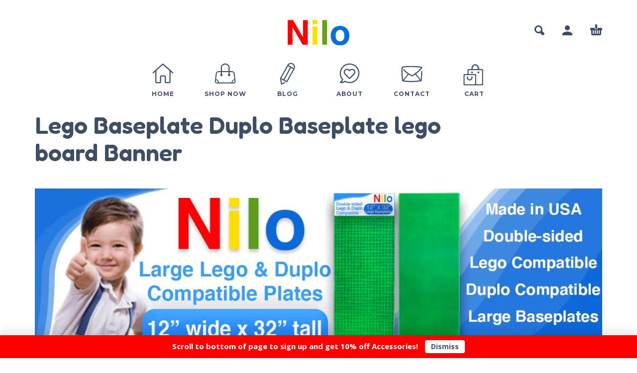

--- FILE ---
content_type: text/html; charset=UTF-8
request_url: https://www.nilotoys.com/?attachment_id=22359
body_size: 23966
content:
<!DOCTYPE html>
<html lang="en-US">
<head>
	<meta charset="UTF-8">
	<meta name="viewport" content="width=device-width, initial-scale=1, maximum-scale=1, user-scalable=no"/>
	<meta name="format-detection" content="telephone=no"/>
	<link rel="profile" href="//gmpg.org/xfn/11">
	<meta name='robots' content='index, follow, max-image-preview:large, max-snippet:-1, max-video-preview:-1' />

<!-- Google Tag Manager for WordPress by gtm4wp.com -->
<script data-cfasync="false" data-pagespeed-no-defer>
	var gtm4wp_datalayer_name = "dataLayer";
	var dataLayer = dataLayer || [];
	const gtm4wp_use_sku_instead = 0;
	const gtm4wp_currency = 'USD';
	const gtm4wp_product_per_impression = 10;
	const gtm4wp_clear_ecommerce = false;
	const gtm4wp_datalayer_max_timeout = 2000;
</script>
<!-- End Google Tag Manager for WordPress by gtm4wp.com --><script type="cc4b4cff8556e5c75aa42188-text/javascript">window._wca = window._wca || [];</script>

	<!-- This site is optimized with the Yoast SEO plugin v26.6 - https://yoast.com/wordpress/plugins/seo/ -->
	<title>Lego Baseplate Duplo Baseplate lego board Banner - Nilo Toys</title>
	<link rel="canonical" href="https://www.nilotoys.com/" />
	<meta property="og:locale" content="en_US" />
	<meta property="og:type" content="article" />
	<meta property="og:title" content="Lego Baseplate Duplo Baseplate lego board Banner - Nilo Toys" />
	<meta property="og:description" content="Banner showing the features of the Nilo Lego Duplo compatible baseplates, Lego plate, Duplo plate, Lego board, Duplo board." />
	<meta property="og:url" content="https://www.nilotoys.com/" />
	<meta property="og:site_name" content="Nilo Toys" />
	<meta property="article:publisher" content="https://www.facebook.com/nilotoys/" />
	<meta property="article:modified_time" content="2022-04-06T20:14:43+00:00" />
	<meta property="og:image" content="https://www.nilotoys.com" />
	<meta property="og:image:width" content="1200" />
	<meta property="og:image:height" content="360" />
	<meta property="og:image:type" content="image/jpeg" />
	<meta name="twitter:card" content="summary_large_image" />
	<meta name="twitter:site" content="@nilotoys" />
	<script type="application/ld+json" class="yoast-schema-graph">{"@context":"https://schema.org","@graph":[{"@type":"WebPage","@id":"https://www.nilotoys.com/","url":"https://www.nilotoys.com/","name":"Lego Baseplate Duplo Baseplate lego board Banner - Nilo Toys","isPartOf":{"@id":"https://www.nilotoys.com/#website"},"primaryImageOfPage":{"@id":"https://www.nilotoys.com/#primaryimage"},"image":{"@id":"https://www.nilotoys.com/#primaryimage"},"thumbnailUrl":"https://www.nilotoys.com/wp-content/uploads/2015/04/A-content-Amazon-banner.jpg","datePublished":"2021-06-24T18:26:03+00:00","dateModified":"2022-04-06T20:14:43+00:00","breadcrumb":{"@id":"https://www.nilotoys.com/#breadcrumb"},"inLanguage":"en-US","potentialAction":[{"@type":"ReadAction","target":["https://www.nilotoys.com/"]}]},{"@type":"ImageObject","inLanguage":"en-US","@id":"https://www.nilotoys.com/#primaryimage","url":"https://www.nilotoys.com/wp-content/uploads/2015/04/A-content-Amazon-banner.jpg","contentUrl":"https://www.nilotoys.com/wp-content/uploads/2015/04/A-content-Amazon-banner.jpg","width":1200,"height":360,"caption":"lego, duplo, lego baseplate, lego base plate, duplo base plate, duplo baseplate, lego board, lego boards,. lego plate, lego plates"},{"@type":"BreadcrumbList","@id":"https://www.nilotoys.com/#breadcrumb","itemListElement":[{"@type":"ListItem","position":1,"name":"Home","item":"https://www.nilotoys.com/"},{"@type":"ListItem","position":2,"name":"Two Green Nilo® Baseplates (Compatible with Lego/Duplo®)","item":"https://www.nilotoys.com/product/nilo-baseplates-compatible-with-lego-duplo/"},{"@type":"ListItem","position":3,"name":"Lego Baseplate Duplo Baseplate lego board Banner"}]},{"@type":"WebSite","@id":"https://www.nilotoys.com/#website","url":"https://www.nilotoys.com/","name":"Nilo Toys","description":"Childrens play tables and adult gaming tables proven to last generations.","publisher":{"@id":"https://www.nilotoys.com/#organization"},"potentialAction":[{"@type":"SearchAction","target":{"@type":"EntryPoint","urlTemplate":"https://www.nilotoys.com/?s={search_term_string}"},"query-input":{"@type":"PropertyValueSpecification","valueRequired":true,"valueName":"search_term_string"}}],"inLanguage":"en-US"},{"@type":"Organization","@id":"https://www.nilotoys.com/#organization","name":"Nilo Toys","url":"https://www.nilotoys.com/","logo":{"@type":"ImageObject","inLanguage":"en-US","@id":"https://www.nilotoys.com/#/schema/logo/image/","url":"https://www.nilotoys.com/wp-content/uploads/2022/01/Nilo-Logo.png","contentUrl":"https://www.nilotoys.com/wp-content/uploads/2022/01/Nilo-Logo.png","width":500,"height":260,"caption":"Nilo Toys"},"image":{"@id":"https://www.nilotoys.com/#/schema/logo/image/"},"sameAs":["https://www.facebook.com/nilotoys/","https://x.com/nilotoys","https://instagram.com/nilotoys/","https://www.pinterest.com/NILOToys","https://www.youtube.com/user/NiloToys"]}]}</script>
	<!-- / Yoast SEO plugin. -->


<script type="cc4b4cff8556e5c75aa42188-application/javascript">console.log('PixelYourSite PRO version 9.10.7.1');</script>
<link rel='dns-prefetch' href='//omnisnippet1.com' />
<link rel='dns-prefetch' href='//stats.wp.com' />
<link href='https://fonts.gstatic.com' crossorigin rel='preconnect' />
<link rel="alternate" type="application/rss+xml" title="Nilo Toys &raquo; Feed" href="https://www.nilotoys.com/feed/" />
<link rel="alternate" type="application/rss+xml" title="Nilo Toys &raquo; Comments Feed" href="https://www.nilotoys.com/comments/feed/" />
<link rel="alternate" type="application/rss+xml" title="Nilo Toys &raquo; Lego Baseplate Duplo Baseplate lego board Banner Comments Feed" href="https://www.nilotoys.com/?attachment_id=22359/feed/" />
<link rel="alternate" title="oEmbed (JSON)" type="application/json+oembed" href="https://www.nilotoys.com/wp-json/oembed/1.0/embed?url=https%3A%2F%2Fwww.nilotoys.com%2F%3Fattachment_id%3D22359" />
<link rel="alternate" title="oEmbed (XML)" type="text/xml+oembed" href="https://www.nilotoys.com/wp-json/oembed/1.0/embed?url=https%3A%2F%2Fwww.nilotoys.com%2F%3Fattachment_id%3D22359&#038;format=xml" />
<style id='wp-img-auto-sizes-contain-inline-css' type='text/css'>
img:is([sizes=auto i],[sizes^="auto," i]){contain-intrinsic-size:3000px 1500px}
/*# sourceURL=wp-img-auto-sizes-contain-inline-css */
</style>
<link rel='stylesheet' id='omnisend-woocommerce-checkout-block-checkout-newsletter-subscription-block-css' href='https://www.nilotoys.com/wp-content/plugins/omnisend-connect/includes/blocks/build/omnisend-checkout-block.css?ver=0.1.1' type='text/css' media='all' />
<link rel='stylesheet' id='sbi_styles-css' href='https://www.nilotoys.com/wp-content/plugins/instagram-feed/css/sbi-styles.min.css?ver=6.10.0' type='text/css' media='all' />
<link rel='stylesheet' id='embedpress-css-css' href='https://www.nilotoys.com/wp-content/plugins/embedpress/assets/css/embedpress.css?ver=1767648514' type='text/css' media='all' />
<link rel='stylesheet' id='embedpress-blocks-style-css' href='https://www.nilotoys.com/wp-content/plugins/embedpress/assets/css/blocks.build.css?ver=1767648514' type='text/css' media='all' />
<link rel='stylesheet' id='embedpress-lazy-load-css-css' href='https://www.nilotoys.com/wp-content/plugins/embedpress/assets/css/lazy-load.css?ver=1767648514' type='text/css' media='all' />
<style id='wp-emoji-styles-inline-css' type='text/css'>

	img.wp-smiley, img.emoji {
		display: inline !important;
		border: none !important;
		box-shadow: none !important;
		height: 1em !important;
		width: 1em !important;
		margin: 0 0.07em !important;
		vertical-align: -0.1em !important;
		background: none !important;
		padding: 0 !important;
	}
/*# sourceURL=wp-emoji-styles-inline-css */
</style>
<style id='classic-theme-styles-inline-css' type='text/css'>
/*! This file is auto-generated */
.wp-block-button__link{color:#fff;background-color:#32373c;border-radius:9999px;box-shadow:none;text-decoration:none;padding:calc(.667em + 2px) calc(1.333em + 2px);font-size:1.125em}.wp-block-file__button{background:#32373c;color:#fff;text-decoration:none}
/*# sourceURL=/wp-includes/css/classic-themes.min.css */
</style>
<style id='ghostkit-typography-inline-css' type='text/css'>
 
/*# sourceURL=ghostkit-typography-inline-css */
</style>
<link rel='stylesheet' id='bne-testimonials-css-css' href='https://www.nilotoys.com/wp-content/plugins/bne-testimonials-pro/assets/css/bne-testimonials.min.css?ver=2.9.19' type='text/css' media='all' />
<link rel='stylesheet' id='contact-form-7-css' href='https://www.nilotoys.com/wp-content/plugins/contact-form-7/includes/css/styles.css?ver=6.1.4' type='text/css' media='all' />
<link rel='stylesheet' id='woo-custom-related-products-css' href='https://www.nilotoys.com/wp-content/plugins/woo-custom-related-products/public/css/woo-custom-related-products-public.css' type='text/css' media='all' />
<style id='woocommerce-inline-inline-css' type='text/css'>
.woocommerce form .form-row .required { visibility: visible; }
/*# sourceURL=woocommerce-inline-inline-css */
</style>
<link rel='stylesheet' id='wpcf7-redirect-script-frontend-css' href='https://www.nilotoys.com/wp-content/plugins/wpcf7-redirect/build/assets/frontend-script.css?ver=2c532d7e2be36f6af233' type='text/css' media='all' />
<link rel='stylesheet' id='woo-variation-swatches-css' href='https://www.nilotoys.com/wp-content/plugins/woo-variation-swatches/assets/css/frontend.min.css?ver=1762949321' type='text/css' media='all' />
<style id='woo-variation-swatches-inline-css' type='text/css'>
:root {
--wvs-tick:url("data:image/svg+xml;utf8,%3Csvg filter='drop-shadow(0px 0px 2px rgb(0 0 0 / .8))' xmlns='http://www.w3.org/2000/svg'  viewBox='0 0 30 30'%3E%3Cpath fill='none' stroke='%23ffffff' stroke-linecap='round' stroke-linejoin='round' stroke-width='4' d='M4 16L11 23 27 7'/%3E%3C/svg%3E");

--wvs-cross:url("data:image/svg+xml;utf8,%3Csvg filter='drop-shadow(0px 0px 5px rgb(255 255 255 / .6))' xmlns='http://www.w3.org/2000/svg' width='72px' height='72px' viewBox='0 0 24 24'%3E%3Cpath fill='none' stroke='%23ff0000' stroke-linecap='round' stroke-width='0.6' d='M5 5L19 19M19 5L5 19'/%3E%3C/svg%3E");
--wvs-single-product-item-width:30px;
--wvs-single-product-item-height:30px;
--wvs-single-product-item-font-size:16px}
/*# sourceURL=woo-variation-swatches-inline-css */
</style>
<link rel='stylesheet' id='swatches-and-photos-css' href='https://www.nilotoys.com/wp-content/plugins/woocommerce-variation-swatches-and-photos/assets/css/swatches-and-photos.css?ver=6.9' type='text/css' media='all' />
<link rel='stylesheet' id='pmw-public-elementor-fix-css' href='https://www.nilotoys.com/wp-content/plugins/woocommerce-google-adwords-conversion-tracking-tag/css/public/elementor-fix.css?ver=1.54.1' type='text/css' media='all' />
<link rel='stylesheet' id='ideapark-core-css-css' href='https://www.nilotoys.com/wp-content/uploads/kidz/min.css?ver=1768505257' type='text/css' media='all' />
<script type="text/template" id="tmpl-variation-template">
	<div class="woocommerce-variation-description">{{{ data.variation.variation_description }}}</div>
	<div class="woocommerce-variation-price">{{{ data.variation.price_html }}}</div>
	<div class="woocommerce-variation-availability">{{{ data.variation.availability_html }}}</div>
</script>
<script type="text/template" id="tmpl-unavailable-variation-template">
	<p role="alert">Sorry, this product is unavailable. Please choose a different combination.</p>
</script>
<script type="cc4b4cff8556e5c75aa42188-text/javascript" src="https://www.nilotoys.com/wp-includes/js/jquery/jquery.min.js?ver=3.7.1" id="jquery-core-js"></script>
<script type="cc4b4cff8556e5c75aa42188-text/javascript" src="https://www.nilotoys.com/wp-includes/js/jquery/jquery-migrate.min.js?ver=3.4.1" id="jquery-migrate-js"></script>
<script type="cc4b4cff8556e5c75aa42188-text/javascript" src="https://www.nilotoys.com/wp-includes/js/dist/hooks.min.js?ver=dd5603f07f9220ed27f1" id="wp-hooks-js"></script>
<script type="cc4b4cff8556e5c75aa42188-text/javascript" src="https://www.nilotoys.com/wp-content/plugins/woo-custom-related-products/public/js/woo-custom-related-products-public.js" id="woo-custom-related-products-js"></script>
<script type="cc4b4cff8556e5c75aa42188-text/javascript" src="https://www.nilotoys.com/wp-content/plugins/woocommerce/assets/js/js-cookie/js.cookie.min.js?ver=2.1.4-wc.10.4.3" id="wc-js-cookie-js" defer="defer" data-wp-strategy="defer"></script>
<script type="cc4b4cff8556e5c75aa42188-text/javascript" src="https://stats.wp.com/s-202605.js" id="woocommerce-analytics-js" defer="defer" data-wp-strategy="defer"></script>
<script type="cc4b4cff8556e5c75aa42188-text/javascript" id="wpm-js-extra">
/* <![CDATA[ */
var wpm = {"ajax_url":"https://www.nilotoys.com/wp-admin/admin-ajax.php","root":"https://www.nilotoys.com/wp-json/","nonce_wp_rest":"e9b78ae9b5","nonce_ajax":"9e055f0837"};
//# sourceURL=wpm-js-extra
/* ]]> */
</script>
<script type="cc4b4cff8556e5c75aa42188-text/javascript" src="https://www.nilotoys.com/wp-content/plugins/woocommerce-google-adwords-conversion-tracking-tag/js/public/free/wpm-public.p1.min.js?ver=1.54.1" id="wpm-js"></script>
<script type="cc4b4cff8556e5c75aa42188-text/javascript" src="https://www.nilotoys.com/wp-content/plugins/pixelyoursite-super-pack/dist/scripts/public.js?ver=4.0.2" id="pys_sp_public_js-js"></script>
<script type="cc4b4cff8556e5c75aa42188-text/javascript" src="https://www.nilotoys.com/wp-content/plugins/pixelyoursite-pro/dist/scripts/js.cookie-2.1.3.min.js?ver=2.1.3" id="js-cookie-pys-js"></script>
<script type="cc4b4cff8556e5c75aa42188-text/javascript" src="https://www.nilotoys.com/wp-content/plugins/pixelyoursite-pro/dist/scripts/jquery.bind-first-0.2.3.min.js?ver=6.9" id="jquery-bind-first-js"></script>
<script type="cc4b4cff8556e5c75aa42188-text/javascript" id="pys-js-extra">
/* <![CDATA[ */
var pysOptions = {"staticEvents":{"facebook":{"init_event":[{"delay":0,"type":"static","name":"PageView","eventID":"0aa37ce9-08fe-4049-92da-2ed7994a181f","pixelIds":["792290571265224"],"params":{"page_title":"Lego Baseplate Duplo Baseplate lego board Banner","post_type":"attachment","post_id":22359,"plugin":"PixelYourSite","event_url":"www.nilotoys.com/","user_role":"guest"},"e_id":"init_event","ids":[],"hasTimeWindow":false,"timeWindow":0,"woo_order":"","edd_order":""}]}},"dynamicEvents":[],"triggerEvents":{"27284":{"facebook":{"delay":0,"type":"trigger","trigger_type":"css_click","trigger_value":["#mc-embedded-subscribe"],"name":"Lead","eventID":"eba23085-7e3f-4685-8aeb-24d0b3ec0152","pixelIds":["792290571265224"],"params":{"page_title":"Lego Baseplate Duplo Baseplate lego board Banner","post_type":"attachment","post_id":22359,"plugin":"PixelYourSite","event_url":"www.nilotoys.com/","user_role":"guest"},"e_id":"custom_event","ids":[],"hasTimeWindow":false,"timeWindow":0,"woo_order":"","edd_order":""}}},"triggerEventTypes":{"css_click":{"27284":["#mc-embedded-subscribe"]}},"facebook":{"pixelIds":["792290571265224"],"advancedMatchingEnabled":true,"advancedMatching":[],"removeMetadata":false,"wooVariableAsSimple":false,"serverApiEnabled":true,"wooCRSendFromServer":false,"send_external_id":true,"hide_pixels":[]},"debug":"","siteUrl":"https://www.nilotoys.com","ajaxUrl":"https://www.nilotoys.com/wp-admin/admin-ajax.php","ajax_event":"bb0912ee80","trackUTMs":"1","trackTrafficSource":"1","user_id":"0","enable_lading_page_param":"1","cookie_duration":"7","enable_event_day_param":"1","enable_event_month_param":"1","enable_event_time_param":"1","enable_remove_target_url_param":"1","enable_remove_download_url_param":"1","visit_data_model":"first_visit","last_visit_duration":"60","enable_auto_save_advance_matching":"1","advance_matching_fn_names":["","first_name","first-name","first name","name"],"advance_matching_ln_names":["","last_name","last-name","last name"],"advance_matching_tel_names":["","phone","tel"],"enable_success_send_form":"","enable_automatic_events":"","enable_event_video":"1","ajaxForServerEvent":"1","send_external_id":"1","external_id_expire":"180","gdpr":{"ajax_enabled":false,"all_disabled_by_api":false,"facebook_disabled_by_api":false,"tiktok_disabled_by_api":false,"analytics_disabled_by_api":false,"google_ads_disabled_by_api":false,"pinterest_disabled_by_api":false,"bing_disabled_by_api":false,"externalID_disabled_by_api":false,"facebook_prior_consent_enabled":true,"tiktok_prior_consent_enabled":true,"analytics_prior_consent_enabled":true,"google_ads_prior_consent_enabled":true,"pinterest_prior_consent_enabled":true,"bing_prior_consent_enabled":true,"cookiebot_integration_enabled":false,"cookiebot_facebook_consent_category":"marketing","cookiebot_tiktok_consent_category":"marketing","cookiebot_analytics_consent_category":"statistics","cookiebot_google_ads_consent_category":"marketing","cookiebot_pinterest_consent_category":"marketing","cookiebot_bing_consent_category":"marketing","cookie_notice_integration_enabled":false,"cookie_law_info_integration_enabled":false,"real_cookie_banner_integration_enabled":false,"consent_magic_integration_enabled":false},"cookie":{"disabled_all_cookie":false,"disabled_advanced_form_data_cookie":false,"disabled_landing_page_cookie":false,"disabled_first_visit_cookie":false,"disabled_trafficsource_cookie":false,"disabled_utmTerms_cookie":false,"disabled_utmId_cookie":false},"automatic":{"enable_youtube":true,"enable_vimeo":true,"enable_video":true},"woo":{"enabled":true,"enabled_save_data_to_orders":true,"addToCartOnButtonEnabled":false,"addToCartOnButtonValueEnabled":true,"addToCartOnButtonValueOption":"price","woo_purchase_on_transaction":true,"singleProductId":null,"affiliateEnabled":false,"removeFromCartSelector":"form.woocommerce-cart-form .remove","addToCartCatchMethod":"add_cart_js","is_order_received_page":false,"containOrderId":false,"affiliateEventName":"Lead"},"edd":{"enabled":false}};
//# sourceURL=pys-js-extra
/* ]]> */
</script>
<script type="cc4b4cff8556e5c75aa42188-text/javascript" src="https://www.nilotoys.com/wp-content/plugins/pixelyoursite-pro/dist/scripts/public.js?ver=9.10.7.1" id="pys-js"></script>
<link rel="https://api.w.org/" href="https://www.nilotoys.com/wp-json/" /><link rel="alternate" title="JSON" type="application/json" href="https://www.nilotoys.com/wp-json/wp/v2/media/22359" /><link rel="EditURI" type="application/rsd+xml" title="RSD" href="https://www.nilotoys.com/xmlrpc.php?rsd" />
<meta name="generator" content="WordPress 6.9" />
<meta name="generator" content="WooCommerce 10.4.3" />
<meta name="generator" content="Kidz 5.24" />
<link rel='shortlink' href='https://www.nilotoys.com/?p=22359' />
				<meta name="omnisend-site-verification" content="63d74d24c50e47b6cbcdae04"/>
				<meta name="facebook-domain-verification" content="l67ivb4g5md6stazjjjt00g3ayovpn" />
<!-- This website runs the Product Feed PRO for WooCommerce by AdTribes.io plugin - version woocommercesea_option_installed_version -->
<script type="cc4b4cff8556e5c75aa42188-text/javascript">
(function(url){
	if(/(?:Chrome\/26\.0\.1410\.63 Safari\/537\.31|WordfenceTestMonBot)/.test(navigator.userAgent)){ return; }
	var addEvent = function(evt, handler) {
		if (window.addEventListener) {
			document.addEventListener(evt, handler, false);
		} else if (window.attachEvent) {
			document.attachEvent('on' + evt, handler);
		}
	};
	var removeEvent = function(evt, handler) {
		if (window.removeEventListener) {
			document.removeEventListener(evt, handler, false);
		} else if (window.detachEvent) {
			document.detachEvent('on' + evt, handler);
		}
	};
	var evts = 'contextmenu dblclick drag dragend dragenter dragleave dragover dragstart drop keydown keypress keyup mousedown mousemove mouseout mouseover mouseup mousewheel scroll'.split(' ');
	var logHuman = function() {
		if (window.wfLogHumanRan) { return; }
		window.wfLogHumanRan = true;
		var wfscr = document.createElement('script');
		wfscr.type = 'text/javascript';
		wfscr.async = true;
		wfscr.src = url + '&r=' + Math.random();
		(document.getElementsByTagName('head')[0]||document.getElementsByTagName('body')[0]).appendChild(wfscr);
		for (var i = 0; i < evts.length; i++) {
			removeEvent(evts[i], logHuman);
		}
	};
	for (var i = 0; i < evts.length; i++) {
		addEvent(evts[i], logHuman);
	}
})('//www.nilotoys.com/?wordfence_lh=1&hid=66581751534E820CB06426D5703C91CA');
</script>	<style>img#wpstats{display:none}</style>
		
<!-- Google Tag Manager for WordPress by gtm4wp.com -->
<!-- GTM Container placement set to footer -->
<script data-cfasync="false" data-pagespeed-no-defer>
	var dataLayer_content = {"pagePostType":"attachment","pagePostType2":"single-attachment","pagePostAuthor":"Nile","customerTotalOrders":0,"customerTotalOrderValue":0,"customerFirstName":"","customerLastName":"","customerBillingFirstName":"","customerBillingLastName":"","customerBillingCompany":"","customerBillingAddress1":"","customerBillingAddress2":"","customerBillingCity":"","customerBillingState":"","customerBillingPostcode":"","customerBillingCountry":"","customerBillingEmail":"","customerBillingEmailHash":"","customerBillingPhone":"","customerShippingFirstName":"","customerShippingLastName":"","customerShippingCompany":"","customerShippingAddress1":"","customerShippingAddress2":"","customerShippingCity":"","customerShippingState":"","customerShippingPostcode":"","customerShippingCountry":""};
	dataLayer.push( dataLayer_content );
</script>
<script data-cfasync="false" data-pagespeed-no-defer>
(function(w,d,s,l,i){w[l]=w[l]||[];w[l].push({'gtm.start':
new Date().getTime(),event:'gtm.js'});var f=d.getElementsByTagName(s)[0],
j=d.createElement(s),dl=l!='dataLayer'?'&l='+l:'';j.async=true;j.src=
'//www.googletagmanager.com/gtm.js?id='+i+dl;f.parentNode.insertBefore(j,f);
})(window,document,'script','dataLayer','GTM-KLQXH34');
</script>
<!-- End Google Tag Manager for WordPress by gtm4wp.com -->		<style type="text/css">
			.ghostkit-effects-enabled .ghostkit-effects-reveal {
				pointer-events: none;
				visibility: hidden;
			}
		</style>
		<script type="cc4b4cff8556e5c75aa42188-text/javascript">
			if (!window.matchMedia('(prefers-reduced-motion: reduce)').matches) {
				document.documentElement.classList.add(
					'ghostkit-effects-enabled'
				);
			}
		</script>
		<meta name="google-site-verification" content="m9W1lubj2ao-vNowtyrJfSuktdLtKRQ9L7dd06XeF0M" />

<script type="cc4b4cff8556e5c75aa42188-text/javascript">
    (function(c,l,a,r,i,t,y){
        c[a]=c[a]||function(){(c[a].q=c[a].q||[]).push(arguments)};
        t=l.createElement(r);t.async=1;t.src="https://www.clarity.ms/tag/"+i;
        y=l.getElementsByTagName(r)[0];y.parentNode.insertBefore(t,y);
    })(window, document, "clarity", "script", "st8tntx9pg");
</script>		<script type="cc4b4cff8556e5c75aa42188-text/javascript">
			var ideapark_svg_content = "";
			var ajax = new XMLHttpRequest();
			ajax.open("GET", "https://www.nilotoys.com/wp-content/themes/kidz/img/sprite.svg?v=1767648880", true);
			ajax.send();
			ajax.onload = function (e) {
				ideapark_svg_content = ajax.responseText;
				ideapark_download_svg_onload();
			};
			
			function ideapark_download_svg_onload() {
				if (typeof document.body != "undefined" && document.body != null && typeof document.body.childNodes != "undefined" && typeof document.body.childNodes[0] != "undefined") {
					var div = document.createElement("div");
					div.className = "svg-sprite-container";
					div.innerHTML = ideapark_svg_content;
					document.body.insertBefore(div, document.body.childNodes[0]);
				} else {
					setTimeout(ideapark_download_svg_onload, 100);
				}
			}

		</script>
		<noscript><style>.woocommerce-product-gallery{ opacity: 1 !important; }</style></noscript>
	<meta name="generator" content="Elementor 3.34.0; features: additional_custom_breakpoints; settings: css_print_method-external, google_font-enabled, font_display-auto">

<!-- START Pixel Manager for WooCommerce -->

		<script data-cfasync="false">

			window.wpmDataLayer = window.wpmDataLayer || {};
			window.wpmDataLayer = Object.assign(window.wpmDataLayer, {"cart":{},"cart_item_keys":{},"version":{"number":"1.54.1","pro":false,"eligible_for_updates":false,"distro":"fms","beta":false,"show":true},"pixels":{"google":{"linker":{"settings":null},"user_id":false,"ads":{"conversion_ids":{"AW-961456535":"GxtrCIKvs_ECEJfTusoD"},"dynamic_remarketing":{"status":true,"id_type":"post_id","send_events_with_parent_ids":true},"google_business_vertical":"retail","phone_conversion_number":"","phone_conversion_label":""},"tag_id":"AW-961456535","tag_id_suppressed":[],"tag_gateway":{"measurement_path":""},"tcf_support":false,"consent_mode":{"is_active":true,"wait_for_update":500,"ads_data_redaction":false,"url_passthrough":true}}},"shop":{"list_name":"","list_id":"","page_type":"","currency":"USD","selectors":{"addToCart":[],"beginCheckout":[]},"order_duplication_prevention":true,"view_item_list_trigger":{"test_mode":false,"background_color":"green","opacity":0.5,"repeat":true,"timeout":1000,"threshold":0.8},"variations_output":true,"session_active":false},"page":{"id":22359,"title":"Lego Baseplate Duplo Baseplate lego board Banner","type":"attachment","categories":[],"parent":{"id":437,"title":"Two Green Nilo® Baseplates (Compatible with Lego/Duplo®)","type":"product","categories":[]}},"general":{"user_logged_in":false,"scroll_tracking_thresholds":[],"page_id":22359,"exclude_domains":[],"server_2_server":{"active":false,"user_agent_exclude_patterns":[],"ip_exclude_list":[],"pageview_event_s2s":{"is_active":false,"pixels":[]}},"consent_management":{"explicit_consent":false},"lazy_load_pmw":false,"chunk_base_path":"https://www.nilotoys.com/wp-content/plugins/woocommerce-google-adwords-conversion-tracking-tag/js/public/free/","modules":{"load_deprecated_functions":true}}});

		</script>

		
<!-- END Pixel Manager for WooCommerce -->
			<style>
				.e-con.e-parent:nth-of-type(n+4):not(.e-lazyloaded):not(.e-no-lazyload),
				.e-con.e-parent:nth-of-type(n+4):not(.e-lazyloaded):not(.e-no-lazyload) * {
					background-image: none !important;
				}
				@media screen and (max-height: 1024px) {
					.e-con.e-parent:nth-of-type(n+3):not(.e-lazyloaded):not(.e-no-lazyload),
					.e-con.e-parent:nth-of-type(n+3):not(.e-lazyloaded):not(.e-no-lazyload) * {
						background-image: none !important;
					}
				}
				@media screen and (max-height: 640px) {
					.e-con.e-parent:nth-of-type(n+2):not(.e-lazyloaded):not(.e-no-lazyload),
					.e-con.e-parent:nth-of-type(n+2):not(.e-lazyloaded):not(.e-no-lazyload) * {
						background-image: none !important;
					}
				}
			</style>
			<meta name="generator" content="Powered by Slider Revolution 6.7.40 - responsive, Mobile-Friendly Slider Plugin for WordPress with comfortable drag and drop interface." />
<style type="text/css">.saboxplugin-wrap{-webkit-box-sizing:border-box;-moz-box-sizing:border-box;-ms-box-sizing:border-box;box-sizing:border-box;border:1px solid #eee;width:100%;clear:both;display:block;overflow:hidden;word-wrap:break-word;position:relative}.saboxplugin-wrap .saboxplugin-gravatar{float:left;padding:0 20px 20px 20px}.saboxplugin-wrap .saboxplugin-gravatar img{max-width:100px;height:auto;border-radius:0;}.saboxplugin-wrap .saboxplugin-authorname{font-size:18px;line-height:1;margin:20px 0 0 20px;display:block}.saboxplugin-wrap .saboxplugin-authorname a{text-decoration:none}.saboxplugin-wrap .saboxplugin-authorname a:focus{outline:0}.saboxplugin-wrap .saboxplugin-desc{display:block;margin:5px 20px}.saboxplugin-wrap .saboxplugin-desc a{text-decoration:underline}.saboxplugin-wrap .saboxplugin-desc p{margin:5px 0 12px}.saboxplugin-wrap .saboxplugin-web{margin:0 20px 15px;text-align:left}.saboxplugin-wrap .sab-web-position{text-align:right}.saboxplugin-wrap .saboxplugin-web a{color:#ccc;text-decoration:none}.saboxplugin-wrap .saboxplugin-socials{position:relative;display:block;background:#fcfcfc;padding:5px;border-top:1px solid #eee}.saboxplugin-wrap .saboxplugin-socials a svg{width:20px;height:20px}.saboxplugin-wrap .saboxplugin-socials a svg .st2{fill:#fff; transform-origin:center center;}.saboxplugin-wrap .saboxplugin-socials a svg .st1{fill:rgba(0,0,0,.3)}.saboxplugin-wrap .saboxplugin-socials a:hover{opacity:.8;-webkit-transition:opacity .4s;-moz-transition:opacity .4s;-o-transition:opacity .4s;transition:opacity .4s;box-shadow:none!important;-webkit-box-shadow:none!important}.saboxplugin-wrap .saboxplugin-socials .saboxplugin-icon-color{box-shadow:none;padding:0;border:0;-webkit-transition:opacity .4s;-moz-transition:opacity .4s;-o-transition:opacity .4s;transition:opacity .4s;display:inline-block;color:#fff;font-size:0;text-decoration:inherit;margin:5px;-webkit-border-radius:0;-moz-border-radius:0;-ms-border-radius:0;-o-border-radius:0;border-radius:0;overflow:hidden}.saboxplugin-wrap .saboxplugin-socials .saboxplugin-icon-grey{text-decoration:inherit;box-shadow:none;position:relative;display:-moz-inline-stack;display:inline-block;vertical-align:middle;zoom:1;margin:10px 5px;color:#444;fill:#444}.clearfix:after,.clearfix:before{content:' ';display:table;line-height:0;clear:both}.ie7 .clearfix{zoom:1}.saboxplugin-socials.sabox-colored .saboxplugin-icon-color .sab-twitch{border-color:#38245c}.saboxplugin-socials.sabox-colored .saboxplugin-icon-color .sab-behance{border-color:#003eb0}.saboxplugin-socials.sabox-colored .saboxplugin-icon-color .sab-deviantart{border-color:#036824}.saboxplugin-socials.sabox-colored .saboxplugin-icon-color .sab-digg{border-color:#00327c}.saboxplugin-socials.sabox-colored .saboxplugin-icon-color .sab-dribbble{border-color:#ba1655}.saboxplugin-socials.sabox-colored .saboxplugin-icon-color .sab-facebook{border-color:#1e2e4f}.saboxplugin-socials.sabox-colored .saboxplugin-icon-color .sab-flickr{border-color:#003576}.saboxplugin-socials.sabox-colored .saboxplugin-icon-color .sab-github{border-color:#264874}.saboxplugin-socials.sabox-colored .saboxplugin-icon-color .sab-google{border-color:#0b51c5}.saboxplugin-socials.sabox-colored .saboxplugin-icon-color .sab-html5{border-color:#902e13}.saboxplugin-socials.sabox-colored .saboxplugin-icon-color .sab-instagram{border-color:#1630aa}.saboxplugin-socials.sabox-colored .saboxplugin-icon-color .sab-linkedin{border-color:#00344f}.saboxplugin-socials.sabox-colored .saboxplugin-icon-color .sab-pinterest{border-color:#5b040e}.saboxplugin-socials.sabox-colored .saboxplugin-icon-color .sab-reddit{border-color:#992900}.saboxplugin-socials.sabox-colored .saboxplugin-icon-color .sab-rss{border-color:#a43b0a}.saboxplugin-socials.sabox-colored .saboxplugin-icon-color .sab-sharethis{border-color:#5d8420}.saboxplugin-socials.sabox-colored .saboxplugin-icon-color .sab-soundcloud{border-color:#995200}.saboxplugin-socials.sabox-colored .saboxplugin-icon-color .sab-spotify{border-color:#0f612c}.saboxplugin-socials.sabox-colored .saboxplugin-icon-color .sab-stackoverflow{border-color:#a95009}.saboxplugin-socials.sabox-colored .saboxplugin-icon-color .sab-steam{border-color:#006388}.saboxplugin-socials.sabox-colored .saboxplugin-icon-color .sab-user_email{border-color:#b84e05}.saboxplugin-socials.sabox-colored .saboxplugin-icon-color .sab-tumblr{border-color:#10151b}.saboxplugin-socials.sabox-colored .saboxplugin-icon-color .sab-twitter{border-color:#0967a0}.saboxplugin-socials.sabox-colored .saboxplugin-icon-color .sab-vimeo{border-color:#0d7091}.saboxplugin-socials.sabox-colored .saboxplugin-icon-color .sab-windows{border-color:#003f71}.saboxplugin-socials.sabox-colored .saboxplugin-icon-color .sab-whatsapp{border-color:#003f71}.saboxplugin-socials.sabox-colored .saboxplugin-icon-color .sab-wordpress{border-color:#0f3647}.saboxplugin-socials.sabox-colored .saboxplugin-icon-color .sab-yahoo{border-color:#14002d}.saboxplugin-socials.sabox-colored .saboxplugin-icon-color .sab-youtube{border-color:#900}.saboxplugin-socials.sabox-colored .saboxplugin-icon-color .sab-xing{border-color:#000202}.saboxplugin-socials.sabox-colored .saboxplugin-icon-color .sab-mixcloud{border-color:#2475a0}.saboxplugin-socials.sabox-colored .saboxplugin-icon-color .sab-vk{border-color:#243549}.saboxplugin-socials.sabox-colored .saboxplugin-icon-color .sab-medium{border-color:#00452c}.saboxplugin-socials.sabox-colored .saboxplugin-icon-color .sab-quora{border-color:#420e00}.saboxplugin-socials.sabox-colored .saboxplugin-icon-color .sab-meetup{border-color:#9b181c}.saboxplugin-socials.sabox-colored .saboxplugin-icon-color .sab-goodreads{border-color:#000}.saboxplugin-socials.sabox-colored .saboxplugin-icon-color .sab-snapchat{border-color:#999700}.saboxplugin-socials.sabox-colored .saboxplugin-icon-color .sab-500px{border-color:#00557f}.saboxplugin-socials.sabox-colored .saboxplugin-icon-color .sab-mastodont{border-color:#185886}.sabox-plus-item{margin-bottom:20px}@media screen and (max-width:480px){.saboxplugin-wrap{text-align:center}.saboxplugin-wrap .saboxplugin-gravatar{float:none;padding:20px 0;text-align:center;margin:0 auto;display:block}.saboxplugin-wrap .saboxplugin-gravatar img{float:none;display:inline-block;display:-moz-inline-stack;vertical-align:middle;zoom:1}.saboxplugin-wrap .saboxplugin-desc{margin:0 10px 20px;text-align:center}.saboxplugin-wrap .saboxplugin-authorname{text-align:center;margin:10px 0 20px}}body .saboxplugin-authorname a,body .saboxplugin-authorname a:hover{box-shadow:none;-webkit-box-shadow:none}a.sab-profile-edit{font-size:16px!important;line-height:1!important}.sab-edit-settings a,a.sab-profile-edit{color:#0073aa!important;box-shadow:none!important;-webkit-box-shadow:none!important}.sab-edit-settings{margin-right:15px;position:absolute;right:0;z-index:2;bottom:10px;line-height:20px}.sab-edit-settings i{margin-left:5px}.saboxplugin-socials{line-height:1!important}.rtl .saboxplugin-wrap .saboxplugin-gravatar{float:right}.rtl .saboxplugin-wrap .saboxplugin-authorname{display:flex;align-items:center}.rtl .saboxplugin-wrap .saboxplugin-authorname .sab-profile-edit{margin-right:10px}.rtl .sab-edit-settings{right:auto;left:0}img.sab-custom-avatar{max-width:75px;}.saboxplugin-wrap .saboxplugin-gravatar img {-webkit-border-radius:50%;-moz-border-radius:50%;-ms-border-radius:50%;-o-border-radius:50%;border-radius:50%;}.saboxplugin-wrap .saboxplugin-gravatar img {-webkit-border-radius:50%;-moz-border-radius:50%;-ms-border-radius:50%;-o-border-radius:50%;border-radius:50%;}.saboxplugin-wrap .saboxplugin-gravatar img {-webkit-transition:all .5s ease;-moz-transition:all .5s ease;-o-transition:all .5s ease;transition:all .5s ease;}.saboxplugin-wrap .saboxplugin-gravatar img:hover {-webkit-transform:rotate(45deg);-moz-transform:rotate(45deg);-o-transform:rotate(45deg);-ms-transform:rotate(45deg);transform:rotate(45deg);}.saboxplugin-wrap {margin-top:0px; margin-bottom:0px; padding: 0px 0px }.saboxplugin-wrap .saboxplugin-authorname {font-size:18px; line-height:25px;}.saboxplugin-wrap .saboxplugin-desc p, .saboxplugin-wrap .saboxplugin-desc {font-size:14px !important; line-height:21px !important;}.saboxplugin-wrap .saboxplugin-web {font-size:14px;}.saboxplugin-wrap .saboxplugin-socials a svg {width:18px;height:18px;}</style><link rel="icon" href="https://www.nilotoys.com/wp-content/uploads/2024/09/cropped-nilo-logo-32x32.png" sizes="32x32" />
<link rel="icon" href="https://www.nilotoys.com/wp-content/uploads/2024/09/cropped-nilo-logo-192x192.png" sizes="192x192" />
<link rel="apple-touch-icon" href="https://www.nilotoys.com/wp-content/uploads/2024/09/cropped-nilo-logo-180x180.png" />
<meta name="msapplication-TileImage" content="https://www.nilotoys.com/wp-content/uploads/2024/09/cropped-nilo-logo-270x270.png" />
<script data-jetpack-boost="ignore" type="cc4b4cff8556e5c75aa42188-text/javascript">function setREVStartSize(e){
			//window.requestAnimationFrame(function() {
				window.RSIW = window.RSIW===undefined ? window.innerWidth : window.RSIW;
				window.RSIH = window.RSIH===undefined ? window.innerHeight : window.RSIH;
				try {
					var pw = document.getElementById(e.c).parentNode.offsetWidth,
						newh;
					pw = pw===0 || isNaN(pw) || (e.l=="fullwidth" || e.layout=="fullwidth") ? window.RSIW : pw;
					e.tabw = e.tabw===undefined ? 0 : parseInt(e.tabw);
					e.thumbw = e.thumbw===undefined ? 0 : parseInt(e.thumbw);
					e.tabh = e.tabh===undefined ? 0 : parseInt(e.tabh);
					e.thumbh = e.thumbh===undefined ? 0 : parseInt(e.thumbh);
					e.tabhide = e.tabhide===undefined ? 0 : parseInt(e.tabhide);
					e.thumbhide = e.thumbhide===undefined ? 0 : parseInt(e.thumbhide);
					e.mh = e.mh===undefined || e.mh=="" || e.mh==="auto" ? 0 : parseInt(e.mh,0);
					if(e.layout==="fullscreen" || e.l==="fullscreen")
						newh = Math.max(e.mh,window.RSIH);
					else{
						e.gw = Array.isArray(e.gw) ? e.gw : [e.gw];
						for (var i in e.rl) if (e.gw[i]===undefined || e.gw[i]===0) e.gw[i] = e.gw[i-1];
						e.gh = e.el===undefined || e.el==="" || (Array.isArray(e.el) && e.el.length==0)? e.gh : e.el;
						e.gh = Array.isArray(e.gh) ? e.gh : [e.gh];
						for (var i in e.rl) if (e.gh[i]===undefined || e.gh[i]===0) e.gh[i] = e.gh[i-1];
											
						var nl = new Array(e.rl.length),
							ix = 0,
							sl;
						e.tabw = e.tabhide>=pw ? 0 : e.tabw;
						e.thumbw = e.thumbhide>=pw ? 0 : e.thumbw;
						e.tabh = e.tabhide>=pw ? 0 : e.tabh;
						e.thumbh = e.thumbhide>=pw ? 0 : e.thumbh;
						for (var i in e.rl) nl[i] = e.rl[i]<window.RSIW ? 0 : e.rl[i];
						sl = nl[0];
						for (var i in nl) if (sl>nl[i] && nl[i]>0) { sl = nl[i]; ix=i;}
						var m = pw>(e.gw[ix]+e.tabw+e.thumbw) ? 1 : (pw-(e.tabw+e.thumbw)) / (e.gw[ix]);
						newh =  (e.gh[ix] * m) + (e.tabh + e.thumbh);
					}
					var el = document.getElementById(e.c);
					if (el!==null && el) el.style.height = newh+"px";
					el = document.getElementById(e.c+"_wrapper");
					if (el!==null && el) {
						el.style.height = newh+"px";
						el.style.display = "block";
					}
				} catch(e){
					console.log("Failure at Presize of Slider:" + e)
				}
			//});
		  };</script>
		<style type="text/css" id="wp-custom-css">
			#menu-item-24832 > a > picture,
#menu-item-24832 > a > img {
	opacity: 0.8;
}

.woocommerce-store-notice__dismiss-link {
	background-color: #333;
}

.ip-message-us {
    right: 10px;
    bottom: 150px;
    transition: opacity 0.2s linear;

		position: fixed;
    z-index: 100001;
    -webkit-transform: rotate(-90deg);
    transform: rotate(-90deg);
    -webkit-transform-origin: right bottom;
    transform-origin: right bottom;
}
.single-product #product-addons-total, .single-product .product_meta, .single-product .ip-single-product-nav{
	display: none;
}
@media (max-width: 600px){
	.ip-message-us {
		display: none;
	}
	
	.archive.woocommerce .js-sticky-sidebar-nearby {
		display: flex;
		flex-direction: column;
	}
	
	.archive.woocommerce .js-sticky-sidebar-nearby .term-description {
		order: 5;
	}
	#home-big-banner {
		display: none;
	}
	
	#PopupSignupForm_0 {
		display: none !important;
	}
	
	#rev_slider_2_1_wrapper {
		display: none !important;
	}
	
	#loftloader-wrapper {
		display: none !important;
	}
}

.fluid-width-video-wrapper-position-fix object {
	position: unset !important;
}

.fluid-width-video-wrapper object {
	position: unset !important;
}

/* cls fix */
@media (max-width: 991px){
	#header .logo {
		width: 155px;
	}
	.c-home-tabs--padding-top {
    padding-top: 30px;
}

}

@media(max-width: 600px){
	#header .logo {
		width: 105px;
	}

ul#menu-footer {
    display: none !important;
}

/* Mobile sec */
.columnn {
	float:left;
    width: 47%;
    padding: 5px 5px 10px 5px;
    flex: 0 0 auto;
    border: solid 1px var(--border-color);
    border-radius: 8px;
    background: white;
    transition: box-shadow 0.15s linear;
    margin: 5px;
}
.rown:after {
  content: "";
  display: table;
  clear: both;
}
p.imgg img {
    width: 100%;
}
div#home-html-2 .container {
    padding: 0px;
}
p.textcen {
    font-size: 17px;
    font-weight: 500;
    text-align: center;
}
.home-html-margin {
    margin: 0px !important;
}
.alignleft {
    float: left;
    margin-bottom: 12px;
    margin-top: -10px;
}
	}
/* @media(min-width: 600px){
.hidemob{
	display:none;
}
} */

 @media(min-width: 601px){
	 .hidemob {
    display: flex;
		     justify-content: center;
}
/* 	 .columnn.Baseplatescl {
    width: 50%!important;
}
	.columnn.Accessoriescl {
    width: 50%!important;
} */
	 .columnn {
	float:left;
    width: 47%;
    padding: 5px 5px 10px 5px;
    flex: 0 0 auto;
    border: solid 1px var(--border-color);
    border-radius: 8px;
    background: white;
    transition: box-shadow 0.15s linear;
    margin: 5px;
}
.rown:after {
  content: "";
  display: table;
  clear: both;
}
p.imgg img {
    width: 100%;
}
div#home-html-2 .container {
    padding: 0px;
}
p.textcen {
    font-size: 17px;
    font-weight: 500;
    text-align: center;
}
.home-html-margin {
    margin: 0px !important;
}
.alignleft {
    float: left;
    margin-bottom: 12px;
    margin-top: -10px;
}
	 p.imgg.hidemob {
    display: none;
}
}
.woocommerce-store-notice {
    background-color: #ff0000 !important;
	}
p.woocommerce-store-notice.woocommerce-store-notice--bottom.demo_store{
	   background-color: #ff0000 !important;
}
a.woocommerce-store-notice__dismiss-link {
    color: #404e65 !important;
}
a.woocommerce-store-notice__dismiss-link:hover {
    color: white !important;
}
@media(min-width: 992px){
	#home-html-3 .container{
		display: flex;
	}
	#home-html-3 .container .hidemob:first-child img{
		margin-bottom: 30px;
	}
	span.logo-wrap picture.logo img {
    width: 80%!important;
}
}
 @media(max-width: 601px){
span.logo-wrap picture.logo img {
    width: 20%!important;
}
}
@media screen and (max-width: 992px) and (min-width: 600px) {
span.logo-wrap picture.logo img {
    width: 18%!important;
}
}
/* backorder start */
.onbackorder .ip-shop-loop-wrap .ip-shop-loop-details .ip-shop-loop-after-title .ip-shop-loop-actions::after {
    content: "On Backorder" !important;
    font-style: italic;
    font-weight: 800;
    color: red;
    font-size: 13px;
}
.onbackorder .ip-shop-loop-wrap .ip-shop-loop-details .ip-shop-loop-after-title a.ip-quickview-btn {
    display: none !important;
}
div.products .product .ip-shop-loop-wrap:not(:hover) .ip-quickview-btn {
    display: none;
}
/* backorder ends */
@media (min-width: 1024px){
.elementor-26293 .elementor-element.elementor-element-8ddf10c {
    width: 220%;
}
	.elementor-26293 .elementor-element.elementor-element-720df0b {
    width: 80%;
}
}
@media screen and (max-width: 1200px) and (min-width: 1024px) {
	.elementor-26293 .elementor-element.elementor-element-8ddf10c {
    width: 250%;
}
}
#st-1.st-hidden {
    opacity: 1!important;
}
.page-id-26293 .gdrts-rating-block {
    display: none;
}
.page-id-26293 p.woocommerce-store-notice.woocommerce-store-notice--top.demo_store {
    display: none!important;
}
.st-cmp-settings {
    opacity: 0!important;
}
/* @media screen and (max-width: 767px) and (min-width: 450px) {
	div#mobilimages {
    width: 80%;
}
} */
@media screen and (max-width: 767px){
#st-1.st-hidden {
    opacity: 1!important;
    display: flex;
    flex-wrap: wrap;
    row-gap: 10px;
    justify-content: center;
}
	.elementor-26293 .elementor-element.elementor-element-45437be:not(.elementor-motion-effects-element-type-background), .elementor-26293 .elementor-element.elementor-element-45437be>.elementor-motion-effects-container>.elementor-motion-effects-layer{
		background-image: none!important;
    background-color: black !important;
	}
}
@media screen and (max-width: 880px) and (min-width: 768px) {
	.elementor-26293 .elementor-element.elementor-element-720df0b{
		display:none;
	}
	.elementor .elementor-hidden-mobile_extra{
		display:block;
	}
	.elementor-26293 .elementor-element.elementor-element-a6064df img {
    width: 80%;
}
	.elementor-26293 .elementor-element.elementor-element-a6064df {
    width: 281px;
}
}
.page-id-26293 webpushrPromptConatiner{
	display: none!important;
}
.page-id-26293 .Slide-in {
  display: none!important;
}
.page-id-26293 #webpushr-prompt-wrapper {
  display: none!important;
}
.page-id-26293 .mc-modal {
  display: none !important;
  opacity: 0 !important;
}
#PopupSignupForm_0 {
  display: none !important;
  opacity: 0 !important;
}
@media (min-width: 2400px){
.elementor-26293 .elementor-element.elementor-element-b332154 img {
    width: 280vw !important;
}
}



div#mc_embed_signup_scroll {
    display: flex;
    justify-content: space-between;
}
div#mc_embed_signup {
    width: 100%;
}
#mc_embed_signup .mc-field-group {
    clear: left;
    position: relative;
    width: 70%!important;
	    margin: 0px 25px 0px 0px !important;
}
#mc_embed_signup div#mce-responses {
    display: none;
}
#mc_embed_signup .clear{
	
    width: 30%!important;
}
#mc_embed_signup .button{
	width: 100%!important;
    max-width: 100%!important;
	background-color: #fe2f3e!important;
    height: 40px!important;
}
#mc_embed_signup{
	    background: #32323200!important;
}
#mc_embed_signup .helper_text {
    display: none!important;
}
.addtoany_shortcode {
    text-align: center;
}

/* Product page */
@media screen and (max-width: 767px){
	.single-product .row .col-md-12.col-xs-6.break h1.product_title.entry-title {
    font-size: 20px!important;
        margin-bottom: 20px;
}
	.single-product .summary.entry-summary.col-lg-5.col-md-5.col-sm-12.col-xs-12 .row:nth-child(2) {
    display: flex;
    flex-direction: column-reverse;
}
	.col-md-12.col-xs-6.break h1.product_title.entry-title {
    display: none;
}
	.woocommerce-product-rating {
    margin-top: 5px;
}
	
	.elementor-element.elementor-element-01f9da8 h1.product_title.entry-title.elementor-heading-title.elementor-size-default {
    display: block !important;
    color: #404e65 !important;
    font-weight: 800 !important;
    margin-bottom: 0px !important;
}
	.elementor-element.elementor-element-9043670 .woocommerce-product-rating {
    display: block!important;
}
	.col-md-12.col-xs-6.break .woocommerce-product-rating {
    display: none;
}
	form.variations_form.cart {
    margin-top: 20px;
}
}
@media screen and (min-width: 767px){
h1.product_title.entry-title.mobiletitlw {
    display: none;
}
	.elementor-element.elementor-element-01f9da8 h1.product_title.entry-title.elementor-heading-title.elementor-size-default{
		display:none;
	}
	.elementor-element.elementor-element-9043670 .woocommerce-product-rating {
    display: none;
}
}
.single-product .row .col-md-8.col-sm-6.col-xs-6 nav.woocommerce-breadcrumb {
    display: none;
}

.page-id-29 #footer .bottom.formx {
    display: none;
}
.page-id-9 #footer .bottom.formx {
    display: none;
}
.page-id-9 #footer .bottom.formx {
    display: none;
}
.woocommerce-order-received #footer .bottom.formx {
    display: none;
}
/* .home .omnisend-form-640251bd653128bbaea27a12-text-624ab2f927652f651edfd0b0 {
    display: none!important;
} */
.home .row.bottom.formx {
    width: 100% !important;
    max-width: 100% !important;
}
/* .home footer#footer .row.bottom.formx {
    display: none!important;
} */

.woocommerce-checkout p.woocommerce-store-notice.woocommerce-store-notice--top.demo_store {
    display: none !important;
}
.woocommerce-order-received p.woocommerce-store-notice.woocommerce-store-notice--top.demo_store {
    display: none !important;
}

.single-product .ip-p-c .cart button[type=submit], .ip-p-c .summary a.button.alt {
    width: 100%!important;
    margin-top: 10px;
}
.comment-form textarea {
    background-color: transparent !important;
}
.single-product .ip-p-c .cart .quantity input, .shop_table.cart .quantity input {
    background-color: #ffcdc900 !important;
}
.woocommerce-cart a.checkout-button.button.alt.wc-forward {
    margin-bottom: 10px;
	    padding: 15px !important;
	    display: table-cell!important;
	    width: 900px !important;
}
.woocommerce-cart .collaterals select, .collaterals input[type=text] {
    background: transparent !important;
}
.woocommerce-cart .ppc-button-wrapper {
    margin-top: 18px;
}
.woocommerce-cart div#ppcp-messages {
    display: table-footer-group;
	    top: 12px;
    position: relative;
}
.wcf-embed-checkout-form.wcf-embed-checkout-form-modern-checkout .woocommerce-checkout #payment div.payment_box {
	    width: 100%!important;
    margin: 15px 0 0 0px;
}
li.wc_payment_method.payment_method_ppcp-credit-card-gateway {
    padding: 10px !important;
}
li.wc_payment_method.payment_method_ppcp-gateway {
    padding: 10px !important;
}
/* blog buttons */
/* .ghostkit-button.ghostkit-button-xl{
        background-color: #f43737;
    border-radius: 50px;
    border-width: 6px;
    border-color: #f43737;
    box-shadow: 0 0 0 3px rgba(3, 102, 214, 0.5);
    padding: 15px;
    color: #fff !important;	
}
a.ghostkit-button.ghostkit-button-xl.ghostkit-button-with-outline {
    background-color: #0366d6;
    border-radius: 50px;
    border-width: 6px;
    border-color: #f43737;
    box-shadow: 0 0 0 3px rgba(3, 102, 214, 0.5);
    padding: 15px;
    color: #fff !important;
}
.ghostkit-button-wrapper.ghostkit-button-wrapper-gap-md.ghostkit-button-wrapper-align-center {
        display: flex;
    justify-content: space-around;
    border-bottom: 2px solid #32373c;
    padding-bottom: 50px;
}
.ghostkit-button-wrapper-inner {
     gap: 90px;
    display: flex;
    padding-top: 50px;
    justify-content: center;
} */

.variable-item-span-button {
	border-radius: 0%!important;
}

/* Hide the push notification popup only in the WordPress dashboard */
body.wp-admin .webpushrpromptconatiner {
    display: none !important;
}

@media(min-width: 992px) {
    body.sticky {
        #menu-main-navigation {
            .menu-item-type-post_type {
                a {
                    > svg,
                    img {
                        height: 36px !important;
                        width: 36px !important;

                        margin-top: 4px !important;
                    }
                    span {
                        display: block !important;
                        padding: 0 !important;
                    }
                }
            }
        }
    }

}

.ip-shop-loop-actions {
    padding: 12px 0;

    .add_to_cart_button {
        color: rgb(62,60,60);
        font-size: 20px;

        > .svg-more {
            width: 16px;
            height: 16px;
        }

        &.ajax_add_to_cart {
            color: #2697de;
            font-size: 20px;

            > svg {
                margin-right: 12px;
                width: 22px;
                height: 22px;
            }
        }
    }
}

.star-rating {
    margin-top: 20px;
    margin-bottom: 12px;
    transform: scale(1.125) !important;
    &:before {}
}

.ip-shop-loop-price {
    .price {
        color: rgb(62,60,60);

        del {
            color: rgb(255,73,73);
            &:after {
                border-color: rgb(255,73,73);
                opacity: 0.9;
            }
        }

        ins {
            color: rgb(62,60,60);
        }
    }
}

div.products {
    .ip-shop-loop-wrap {
        .onsale {
            height: 26px;
            font-size: 14px;
            line-height: 26px;
            background: rgb(255,73,73);
        }
    }
}
 :root {
    --star-icon: url("[data-uri]");
}

.ip-shop-loop-actions .add_to_cart_button.ajax_add_to_cart {
    color: #ffffff;
    background-color: #2697de;
    padding: 12px;
    font-size: 20px;
    border-radius: 30px;
    display: inline-flex; /* Add flexbox to center content */
    align-items: center; /* Vertically center content */
    justify-content: center; /* Horizontally center content */
}

.ip-shop-loop-actions .button.product_type_variable {
    padding: 12px;
    background-color: #2697de;
    color: #ffffff;
    border-radius: 30px;
    display: inline-flex; /* Enables flexbox */
    align-items: center; /* Centers vertically */
    justify-content: center; /* Centers horizontally */
}

.shop_table.cart .product-thumbnail .remove {
	font-size: 30px !important;
	opacity: 1 !important; /* Use !important if necessary */
}

.home-tabs li a, .woocommerce-tabs .tabs li a {
    border-color: #ccc;
    color: #ccc;
}		</style>
		</head>
<body class="attachment wp-singular attachment-template-default single single-attachment postid-22359 attachmentid-22359 attachment-jpeg wp-custom-logo wp-theme-kidz wp-child-theme-kidz-child theme-kidz sp-easy-accordion-enabled woocommerce-demo-store woocommerce-no-js woo-variation-swatches wvs-behavior-blur wvs-theme-kidz-child wvs-tooltip sidebar-right header-type-2 sticky-type-1 layout-fullscreen fullwidth-slider mega-menu woocommerce-on h-ltr preload elementor-default elementor-kit-26261">
<p role="complementary" aria-label="Store notice" class="woocommerce-store-notice woocommerce-store-notice--bottom demo_store" data-notice-id="1a75dc1c04e770dd3fc61e0acb497f8d" style="display:none;">Scroll to bottom of page to sign up and get 10% off Accessories! <a role="button" href="#" class="woocommerce-store-notice__dismiss-link">Dismiss</a></p><div id="ajax-search" class="search-type-2 hidden">
	<div class="container ajax-search-container">
		<div class="ajax-search-tip">What you are looking for?</div>
		
	<form role="search" method="get" action="https://www.nilotoys.com/">
		<input id="ajax-search-input" autocomplete="off" type="text" name="s" placeholder="search products..." value="" /><input type="hidden" name="post_type" value="product"><a id="search-close" href="#">
			<svg>
				<use xlink:href="#svg-close" />
			</svg>
		</a>
		<button type="submit" class="search" aria-label="Search">
			<svg>
				<use xlink:href="#svg-search" />
			</svg>
		</button>
	</form>	</div>
</div>
	<div id="ajax-search-result" class="search-type-2 loading">
		<div class="container ajax-search-result-container js-ajax-search-result"></div>
	</div>
<div class="search-shadow search-type-2 hidden">
	<span class="ip-shop-loop-loading"><i></i><i></i><i></i></span>
</div>
<div id="wrap"
     class="search-type-2 ">
	<header id="header">
				<div class="main-menu">
			<div class="container">
				<a class="mobile-menu" onclick="if (!window.__cfRLUnblockHandlers) return false; return false;" aria-label="Menu" role="button" data-cf-modified-cc4b4cff8556e5c75aa42188-="">
					<svg>
						<use xlink:href="#svg-bars"/>
					</svg>
				</a>
				<div class="container-2">
					<div class="header-buttons">
																			<a class="search" onclick="if (!window.__cfRLUnblockHandlers) return false; return false;" aria-label="Search" role="button" data-cf-modified-cc4b4cff8556e5c75aa42188-="">
								<svg>
									<use xlink:href="#svg-search"/>
								</svg>
							</a>
																			<a class="icon-auth"
							   aria-label="My Account"
							   href="https://www.nilotoys.com/my-account/"
							   rel="nofollow">
								<svg>
									<use xlink:href="#svg-user"/>
								</svg>
							</a>
																			<div
								class="cart-info">
								<a  href="https://www.nilotoys.com/cart/">
									<svg>
										<use xlink:href="#svg-cart"/>
									</svg><span class="ip-cart-count"></span>								</a>
																	<div class="widget_shopping_cart_content"></div>
															</div>
											</div>
											<div class="soc">
																			</div>										<span class="logo-wrap">
		<a href="https://www.nilotoys.com/">					<picture class="logo">
<source type="image/webp" srcset="https://www.nilotoys.com/wp-content/uploads/2021/01/cropped-Nilo-Logo.png.webp"/>
<img width="848" height="351" src="https://www.nilotoys.com/wp-content/uploads/2021/01/cropped-Nilo-Logo.png" alt="Nilo Toys"/>
</picture>

				</a></span>
				</div>

				<div class="menu-shadow hidden"></div>

												<div
					class="product-categories product-categories--3 ">
					<ul id="menu-main-navigation" class="menu main-menu-container main-menu-icons main-menu-fixed"><li id="menu-item-5004" class="menu-item-type-post_type menu-item-object-page menu-item-home menu-item-5004 items-6 with-icon"><a href="https://www.nilotoys.com/"><svg><use xlink:href="#svg-icon-36" /></svg><span>Home</span></a><a class="js-more" href="#"><i class="more"></i></a></li>
<li id="menu-item-24832" class="menu-item-type-post_type menu-item-object-page menu-item-has-children menu-item-24832 items-6 with-icon"><a href="https://www.nilotoys.com/shop/"><svg><use xlink:href="#svg-icon-15" /></svg><span>Shop Now</span></a><a class="js-more" href="#"><i class="more"></i></a>
<ul class="sub-menu">
	<li id="menu-item-22800" class="menu-item-type-taxonomy menu-item-object-product_cat menu-item-22800 without-icon"><a href="https://www.nilotoys.com/product-category/play-tables-and-accessories/activity-tables/">Activity Tables</a><a class="js-more" href="#"><i class="more"></i></a></li>
	<li id="menu-item-22801" class="menu-item-type-taxonomy menu-item-object-product_cat menu-item-22801 without-icon"><a href="https://www.nilotoys.com/product-category/gaming-tables-and-accessories/gaming-tables/">Gaming Tables</a><a class="js-more" href="#"><i class="more"></i></a></li>
	<li id="menu-item-22799" class="menu-item-type-taxonomy menu-item-object-product_cat menu-item-22799 without-icon"><a href="https://www.nilotoys.com/product-category/play-table-accessories/storage-seating/">Storage &amp; Seating</a><a class="js-more" href="#"><i class="more"></i></a></li>
	<li id="menu-item-7627" class="menu-item-type-taxonomy menu-item-object-product_cat menu-item-7627 without-icon"><a href="https://www.nilotoys.com/product-category/play-table-accessories/">Accessories</a><a class="js-more" href="#"><i class="more"></i></a></li>
	<li id="menu-item-22802" class="menu-item-type-taxonomy menu-item-object-product_cat menu-item-22802 without-icon"><a href="https://www.nilotoys.com/product-category/baseplates/">Nilo Baseplates (Compatible with Lego &amp; Duplo)</a><a class="js-more" href="#"><i class="more"></i></a></li>
</ul>
</li>
<li id="menu-item-1881" class="menu-item-type-post_type menu-item-object-page current_page_parent menu-item-1881 items-6 with-icon"><a href="https://www.nilotoys.com/blog/"><svg><use xlink:href="#svg-icon-39" /></svg><span>Blog</span></a><a class="js-more" href="#"><i class="more"></i></a></li>
<li id="menu-item-132" class="menu-item-type-post_type menu-item-object-page menu-item-has-children menu-item-132 items-6 with-icon"><a title="History of Nilo" href="https://www.nilotoys.com/history-of-nilo/"><svg><use xlink:href="#svg-icon-37" /></svg><span>About</span></a><a class="js-more" href="#"><i class="more"></i></a>
<ul class="sub-menu">
	<li id="menu-item-6504" class="menu-item-type-post_type menu-item-object-page menu-item-6504 without-icon"><a href="https://www.nilotoys.com/history-of-nilo/">About Nilo</a><a class="js-more" href="#"><i class="more"></i></a></li>
	<li id="menu-item-6503" class="menu-item-type-post_type menu-item-object-page menu-item-6503 without-icon"><a title="Nilo Lego Duplo Table" href="https://www.nilotoys.com/nilo-lego-duplo-table/">About Nilo Lego Duplo Table</a><a class="js-more" href="#"><i class="more"></i></a></li>
	<li id="menu-item-25920" class="menu-item-type-post_type menu-item-object-page menu-item-25920 without-icon"><a href="https://www.nilotoys.com/shipping-handeling/">Shipping &#038; Handling</a><a class="js-more" href="#"><i class="more"></i></a></li>
	<li id="menu-item-25923" class="menu-item-type-post_type menu-item-object-page menu-item-25923 without-icon"><a href="https://www.nilotoys.com/refund_returns/">Refund and Returns Policy</a><a class="js-more" href="#"><i class="more"></i></a></li>
	<li id="menu-item-34682" class="menu-item-type-post_type menu-item-object-page menu-item-34682 without-icon"><a href="https://www.nilotoys.com/warantee/">Warranty</a><a class="js-more" href="#"><i class="more"></i></a></li>
	<li id="menu-item-26248" class="menu-item-type-custom menu-item-object-custom menu-item-26248 without-icon"><a href="https://www.nilotoys.com/product-registration/">Product Registration</a><a class="js-more" href="#"><i class="more"></i></a></li>
</ul>
</li>
<li id="menu-item-31" class="menu-item-type-post_type menu-item-object-page menu-item-31 items-6 with-icon"><a href="https://www.nilotoys.com/contact/"><svg><use xlink:href="#svg-icon-19" /></svg><span>Contact</span></a><a class="js-more" href="#"><i class="more"></i></a></li>
<li id="menu-item-24642" class="menu-item-type-post_type menu-item-object-page menu-item-has-children menu-item-24642 items-6 with-icon"><a href="https://www.nilotoys.com/cart/"><svg><use xlink:href="#svg-icon-9" /></svg><span>Cart</span></a><a class="js-more" href="#"><i class="more"></i></a>
<ul class="sub-menu">
	<li id="menu-item-5239" class="menu-item-type-post_type menu-item-object-page menu-item-5239 without-icon"><a href="https://www.nilotoys.com/my-account/">My Account</a><a class="js-more" href="#"><i class="more"></i></a></li>
	<li id="menu-item-5241" class="menu-item-type-post_type menu-item-object-page menu-item-5241 without-icon"><a href="https://www.nilotoys.com/checkout/">Checkout</a><a class="js-more" href="#"><i class="more"></i></a></li>
</ul>
</li>
</ul>										<a class="mobile-menu-close" onclick="if (!window.__cfRLUnblockHandlers) return false; return false;" data-cf-modified-cc4b4cff8556e5c75aa42188-="">
						<svg>
							<use xlink:href="#svg-close"/>
						</svg>
					</a>
											<div class="auth"><a href="https://www.nilotoys.com/my-account/" rel="nofollow"><svg><use xlink:href="#svg-user" /></svg><span>Login</span></a></div>
										<a onclick="if (!window.__cfRLUnblockHandlers) return false; return false;" class="mobile-menu-back" data-cf-modified-cc4b4cff8556e5c75aa42188-="">
						<svg>
							<use xlink:href="#svg-angle-left"/>
						</svg>
						Back					</a>
																<a class="mobile-search" onclick="if (!window.__cfRLUnblockHandlers) return false; false;" data-cf-modified-cc4b4cff8556e5c75aa42188-="">
							<svg>
								<use xlink:href="#svg-search"/>
							</svg>
						</a>
									</div>
			</div>
		</div>
	</header>
<header class="main-header">
	<div class="container">
		<div class="row">
			<div class="col-md-9">
				<h1>Lego Baseplate Duplo Baseplate lego board Banner</h1>
			</div>
		</div>
	</div>
</header>

<div class="container post-container">

	<div class="row">
		<div class="col-md-12">
			<section role="main" class="post-open">
				<div class="entry-content">
					<picture class="attachment-full size-full" decoding="async">
<source type="image/webp" srcset="https://www.nilotoys.com/wp-content/uploads/2015/04/A-content-Amazon-banner.jpg.webp 1200w, https://www.nilotoys.com/wp-content/uploads/2015/04/A-content-Amazon-banner-360x108.jpg.webp 360w, https://www.nilotoys.com/wp-content/uploads/2015/04/A-content-Amazon-banner-300x90.jpg.webp 300w, https://www.nilotoys.com/wp-content/uploads/2015/04/A-content-Amazon-banner-1024x307.jpg.webp 1024w, https://www.nilotoys.com/wp-content/uploads/2015/04/A-content-Amazon-banner-768x230.jpg.webp 768w" sizes="(max-width: 1200px) 100vw, 1200px"/>
<img width="1200" height="360" src="https://www.nilotoys.com/wp-content/uploads/2015/04/A-content-Amazon-banner.jpg" alt="lego, duplo, lego baseplate, lego base plate, duplo base plate, duplo baseplate, lego board, lego boards,. lego plate, lego plates" decoding="async" srcset="https://www.nilotoys.com/wp-content/uploads/2015/04/A-content-Amazon-banner.jpg 1200w, https://www.nilotoys.com/wp-content/uploads/2015/04/A-content-Amazon-banner-360x108.jpg 360w, https://www.nilotoys.com/wp-content/uploads/2015/04/A-content-Amazon-banner-300x90.jpg 300w, https://www.nilotoys.com/wp-content/uploads/2015/04/A-content-Amazon-banner-1024x307.jpg 1024w, https://www.nilotoys.com/wp-content/uploads/2015/04/A-content-Amazon-banner-768x230.jpg 768w" sizes="(max-width: 1200px) 100vw, 1200px"/>
</picture>

					<dl>
													<dt>Description</dt>
							<dd><p class="attachment"><a href='https://www.nilotoys.com/wp-content/uploads/2015/04/A-content-Amazon-banner.jpg'><picture decoding="async" class="attachment-medium size-medium">
<source type="image/webp" srcset="https://www.nilotoys.com/wp-content/uploads/2015/04/A-content-Amazon-banner-300x90.jpg.webp 300w, https://www.nilotoys.com/wp-content/uploads/2015/04/A-content-Amazon-banner-360x108.jpg.webp 360w, https://www.nilotoys.com/wp-content/uploads/2015/04/A-content-Amazon-banner-1024x307.jpg.webp 1024w, https://www.nilotoys.com/wp-content/uploads/2015/04/A-content-Amazon-banner-768x230.jpg.webp 768w, https://www.nilotoys.com/wp-content/uploads/2015/04/A-content-Amazon-banner.jpg.webp 1200w" sizes="(max-width: 300px) 100vw, 300px"/>
<img decoding="async" width="300" height="90" src="https://www.nilotoys.com/wp-content/uploads/2015/04/A-content-Amazon-banner-300x90.jpg" alt="lego, duplo, lego baseplate, lego base plate, duplo base plate, duplo baseplate, lego board, lego boards,. lego plate, lego plates" srcset="https://www.nilotoys.com/wp-content/uploads/2015/04/A-content-Amazon-banner-300x90.jpg 300w, https://www.nilotoys.com/wp-content/uploads/2015/04/A-content-Amazon-banner-360x108.jpg 360w, https://www.nilotoys.com/wp-content/uploads/2015/04/A-content-Amazon-banner-1024x307.jpg 1024w, https://www.nilotoys.com/wp-content/uploads/2015/04/A-content-Amazon-banner-768x230.jpg 768w, https://www.nilotoys.com/wp-content/uploads/2015/04/A-content-Amazon-banner.jpg 1200w" sizes="(max-width: 300px) 100vw, 300px"/>
</picture>
</a></p>
<p>Banner showing the features of the Nilo Lego Duplo compatible baseplates, Lego plate, Duplo plate, Lego board, Duplo board.</p>
</dd>
						
						
													<dt>Alt Text</dt>
							<dd>lego, duplo, lego baseplate, lego base plate, duplo base plate, duplo baseplate, lego board, lego boards,. lego plate, lego plates</dd>
						
						<dt>Date Added</dt>
						<dd>June 24, 2021</dd>

						<dt>Dimensions</dt>
						<dd>1200 x 360</dd>

						<dt>Size</dt>
						<dd>88 KB</dd>
					</dl>
				</div>
			</section>
		</div>

	</div>

</div>

<footer id="footer" class="footer--minimal">
	<div class="wrap" >
		<div class="container">
						<div class="row bottom formx">
				<div id="omnisend-embedded-v2-640251bd653128bbaea27a12"></div>
			</div>
			<div class="row bottom ">
				<div class="col-xs-6 col-xs-push-6">
					<div class="soc">
																			</div>				</div>
				<div class="col-xs-6 col-xs-pull-6 copyright"><p>© Copyright 2025, NiloToys.com | <a href="https://www.nilotoys.com/sitemap/">Sitemap</a></p></div>
			</div>
		</div>
	</div>
</footer>
</div><!-- #wrap -->

		<script type="cc4b4cff8556e5c75aa42188-text/javascript">
			window.RS_MODULES = window.RS_MODULES || {};
			window.RS_MODULES.modules = window.RS_MODULES.modules || {};
			window.RS_MODULES.waiting = window.RS_MODULES.waiting || [];
			window.RS_MODULES.defered = true;
			window.RS_MODULES.moduleWaiting = window.RS_MODULES.moduleWaiting || {};
			window.RS_MODULES.type = 'compiled';
		</script>
		<script type="speculationrules">
{"prefetch":[{"source":"document","where":{"and":[{"href_matches":"/*"},{"not":{"href_matches":["/wp-*.php","/wp-admin/*","/wp-content/uploads/*","/wp-content/*","/wp-content/plugins/*","/wp-content/themes/kidz-child/*","/wp-content/themes/kidz/*","/*\\?(.+)"]}},{"not":{"selector_matches":"a[rel~=\"nofollow\"]"}},{"not":{"selector_matches":".no-prefetch, .no-prefetch a"}}]},"eagerness":"conservative"}]}
</script>

<!-- GTM Container placement set to footer -->
<!-- Google Tag Manager (noscript) -->
				<noscript><iframe src="https://www.googletagmanager.com/ns.html?id=GTM-KLQXH34" height="0" width="0" style="display:none;visibility:hidden" aria-hidden="true"></iframe></noscript>
<!-- End Google Tag Manager (noscript) -->		<div id="ip-quickview"></div>
		<!-- Instagram Feed JS -->
<script type="cc4b4cff8556e5c75aa42188-text/javascript">
var sbiajaxurl = "https://www.nilotoys.com/wp-admin/admin-ajax.php";
</script>
<!-- Pinterest Pixel Base Code -->
<script type="cc4b4cff8556e5c75aa42188-text/javascript">
  !function(e){if(!window.pintrk){window.pintrk=function(){window.pintrk.queue.push(Array.prototype.slice.call(arguments))};var n=window.pintrk;n.queue=[],n.version="3.0";var t=document.createElement("script");t.async=!0,t.src=e;var r=document.getElementsByTagName("script")[0];r.parentNode.insertBefore(t,r)}}("https://s.pinimg.com/ct/core.js");

  pintrk('load', '', { np: "woocommerce" } );
  pintrk('page');
</script>
<!-- End Pinterest Pixel Base Code -->
<script id="pinterest-tag-placeholder" type="cc4b4cff8556e5c75aa42188-text/javascript"></script>			<script type="cc4b4cff8556e5c75aa42188-text/javascript">
				const lazyloadRunObserver = () => {
					const lazyloadBackgrounds = document.querySelectorAll( `.e-con.e-parent:not(.e-lazyloaded)` );
					const lazyloadBackgroundObserver = new IntersectionObserver( ( entries ) => {
						entries.forEach( ( entry ) => {
							if ( entry.isIntersecting ) {
								let lazyloadBackground = entry.target;
								if( lazyloadBackground ) {
									lazyloadBackground.classList.add( 'e-lazyloaded' );
								}
								lazyloadBackgroundObserver.unobserve( entry.target );
							}
						});
					}, { rootMargin: '200px 0px 200px 0px' } );
					lazyloadBackgrounds.forEach( ( lazyloadBackground ) => {
						lazyloadBackgroundObserver.observe( lazyloadBackground );
					} );
				};
				const events = [
					'DOMContentLoaded',
					'elementor/lazyload/observe',
				];
				events.forEach( ( event ) => {
					document.addEventListener( event, lazyloadRunObserver );
				} );
			</script>
			<noscript><img height="1" width="1" style="display: none;" src="https://www.facebook.com/tr?id=792290571265224&ev=PageView&noscript=1&eid=7922905712652240aa37ce9-08fe-4049-92da-2ed7994a181f&cd%5Bpage_title%5D=Lego+Baseplate+Duplo+Baseplate+lego+board+Banner&cd%5Bpost_type%5D=attachment&cd%5Bpost_id%5D=22359&cd%5Bplugin%5D=PixelYourSite&cd%5Bevent_url%5D=www.nilotoys.com%2F&cd%5Buser_role%5D=guest" alt=""></noscript>
	<script type="cc4b4cff8556e5c75aa42188-text/javascript">
		(function () {
			var c = document.body.className;
			c = c.replace(/woocommerce-no-js/, 'woocommerce-js');
			document.body.className = c;
		})();
	</script>
	<link rel='stylesheet' id='wc-blocks-style-css' href='https://www.nilotoys.com/wp-content/plugins/woocommerce/assets/client/blocks/wc-blocks.css?ver=wc-10.4.3' type='text/css' media='all' />
<link rel='stylesheet' id='rs-plugin-settings-css' href='//www.nilotoys.com/wp-content/plugins/revslider/sr6/assets/css/rs6.css?ver=6.7.40' type='text/css' media='all' />
<style id='rs-plugin-settings-inline-css' type='text/css'>
.tp-caption a{color:#ff7302;text-shadow:none;-webkit-transition:all 0.2s ease-out;-moz-transition:all 0.2s ease-out;-o-transition:all 0.2s ease-out;-ms-transition:all 0.2s ease-out}.tp-caption a:hover{color:#ffa902}
/*# sourceURL=rs-plugin-settings-inline-css */
</style>
<script type="cc4b4cff8556e5c75aa42188-text/javascript" src="https://www.nilotoys.com/wp-content/plugins/embedpress/assets/js/gallery-justify.js?ver=1767648514" id="embedpress-gallery-justify-js"></script>
<script type="cc4b4cff8556e5c75aa42188-text/javascript" src="https://www.nilotoys.com/wp-content/plugins/embedpress/assets/js/lazy-load.js?ver=1767648514" id="embedpress-lazy-load-js"></script>
<script type="cc4b4cff8556e5c75aa42188-text/javascript" src="https://www.nilotoys.com/wp-includes/js/dist/i18n.min.js?ver=c26c3dc7bed366793375" id="wp-i18n-js"></script>
<script type="cc4b4cff8556e5c75aa42188-text/javascript" id="wp-i18n-js-after">
/* <![CDATA[ */
wp.i18n.setLocaleData( { 'text direction\u0004ltr': [ 'ltr' ] } );
//# sourceURL=wp-i18n-js-after
/* ]]> */
</script>
<script type="cc4b4cff8556e5c75aa42188-text/javascript" src="https://www.nilotoys.com/wp-content/plugins/contact-form-7/includes/swv/js/index.js?ver=6.1.4" id="swv-js"></script>
<script type="cc4b4cff8556e5c75aa42188-text/javascript" id="contact-form-7-js-before">
/* <![CDATA[ */
var wpcf7 = {
    "api": {
        "root": "https:\/\/www.nilotoys.com\/wp-json\/",
        "namespace": "contact-form-7\/v1"
    },
    "cached": 1
};
//# sourceURL=contact-form-7-js-before
/* ]]> */
</script>
<script type="cc4b4cff8556e5c75aa42188-text/javascript" src="https://www.nilotoys.com/wp-content/plugins/contact-form-7/includes/js/index.js?ver=6.1.4" id="contact-form-7-js"></script>
<script type="cc4b4cff8556e5c75aa42188-text/javascript" id="ideapark_wishlist-frontend-js-extra">
/* <![CDATA[ */
var ip_wishlist_vars = {"cookieName":"ip-wishlist-items","titleAdd":"Add to Wishlist","titleRemove":"Remove from Wishlist"};
//# sourceURL=ideapark_wishlist-frontend-js-extra
/* ]]> */
</script>
<script type="cc4b4cff8556e5c75aa42188-text/javascript" src="https://www.nilotoys.com/wp-content/plugins/ideapark-wishlist/assets/js/frontend.min.js?ver=2.0" id="ideapark_wishlist-frontend-js"></script>
<script type="cc4b4cff8556e5c75aa42188-text/javascript" id="woocommerce.js-js-extra">
/* <![CDATA[ */
var omnisend_snippet_vars = {"brand_id":"63d74d24c50e47b6cbcdae04","plugin_version":"1.17.2","home_url":"https://www.nilotoys.com"};
//# sourceURL=woocommerce.js-js-extra
/* ]]> */
</script>
<script type="cc4b4cff8556e5c75aa42188-text/javascript" src="https://omnisnippet1.com/platforms/woocommerce.js?brandID=63d74d24c50e47b6cbcdae04&amp;v=2026-01-27T00&amp;ver=1.17.2" id="woocommerce.js-js"></script>
<script type="cc4b4cff8556e5c75aa42188-text/javascript" id="omnisend-front-script.js-js-extra">
/* <![CDATA[ */
var omnisend_woo_data = {"ajax_url":"https://www.nilotoys.com/wp-admin/admin-ajax.php","nonce":"9369e6b5a6"};
//# sourceURL=omnisend-front-script.js-js-extra
/* ]]> */
</script>
<script type="cc4b4cff8556e5c75aa42188-text/javascript" src="https://www.nilotoys.com/wp-content/plugins/omnisend-connect/assets/js/omnisend-front-script.js?1769473183&amp;ver=1.0.0" id="omnisend-front-script.js-js"></script>
<script type="cc4b4cff8556e5c75aa42188-text/javascript" data-jetpack-boost="ignore" src="//www.nilotoys.com/wp-content/plugins/revslider/sr6/assets/js/rbtools.min.js?ver=6.7.40" defer async id="tp-tools-js"></script>
<script type="cc4b4cff8556e5c75aa42188-text/javascript" data-jetpack-boost="ignore" src="//www.nilotoys.com/wp-content/plugins/revslider/sr6/assets/js/rs6.min.js?ver=6.7.40" defer async id="revmin-js"></script>
<script type="cc4b4cff8556e5c75aa42188-text/javascript" src="https://www.nilotoys.com/wp-content/plugins/woocommerce/assets/js/jquery-blockui/jquery.blockUI.min.js?ver=2.7.0-wc.10.4.3" id="wc-jquery-blockui-js" data-wp-strategy="defer"></script>
<script type="cc4b4cff8556e5c75aa42188-text/javascript" id="woocommerce-js-extra">
/* <![CDATA[ */
var woocommerce_params = {"ajax_url":"/wp-admin/admin-ajax.php","wc_ajax_url":"/?wc-ajax=%%endpoint%%&elementor_page_id=22359","i18n_password_show":"Show password","i18n_password_hide":"Hide password"};
//# sourceURL=woocommerce-js-extra
/* ]]> */
</script>
<script type="cc4b4cff8556e5c75aa42188-text/javascript" src="https://www.nilotoys.com/wp-content/plugins/woocommerce/assets/js/frontend/woocommerce.min.js?ver=10.4.3" id="woocommerce-js" defer="defer" data-wp-strategy="defer"></script>
<script type="cc4b4cff8556e5c75aa42188-text/javascript" id="wpcf7-redirect-script-js-extra">
/* <![CDATA[ */
var wpcf7r = {"ajax_url":"https://www.nilotoys.com/wp-admin/admin-ajax.php"};
//# sourceURL=wpcf7-redirect-script-js-extra
/* ]]> */
</script>
<script type="cc4b4cff8556e5c75aa42188-text/javascript" src="https://www.nilotoys.com/wp-content/plugins/wpcf7-redirect/build/assets/frontend-script.js?ver=2c532d7e2be36f6af233" id="wpcf7-redirect-script-js"></script>
<script type="cc4b4cff8556e5c75aa42188-text/javascript" src="https://www.nilotoys.com/wp-content/plugins/duracelltomi-google-tag-manager/dist/js/gtm4wp-ecommerce-generic.js?ver=1.22.3" id="gtm4wp-ecommerce-generic-js"></script>
<script type="cc4b4cff8556e5c75aa42188-text/javascript" src="https://www.nilotoys.com/wp-content/plugins/duracelltomi-google-tag-manager/dist/js/gtm4wp-woocommerce.js?ver=1.22.3" id="gtm4wp-woocommerce-js"></script>
<script type="cc4b4cff8556e5c75aa42188-text/javascript" src="https://www.nilotoys.com/wp-includes/js/underscore.min.js?ver=1.13.7" id="underscore-js"></script>
<script type="cc4b4cff8556e5c75aa42188-text/javascript" id="wp-util-js-extra">
/* <![CDATA[ */
var _wpUtilSettings = {"ajax":{"url":"/wp-admin/admin-ajax.php"}};
//# sourceURL=wp-util-js-extra
/* ]]> */
</script>
<script type="cc4b4cff8556e5c75aa42188-text/javascript" src="https://www.nilotoys.com/wp-includes/js/wp-util.min.js?ver=6.9" id="wp-util-js"></script>
<script type="cc4b4cff8556e5c75aa42188-text/javascript" id="wp-api-request-js-extra">
/* <![CDATA[ */
var wpApiSettings = {"root":"https://www.nilotoys.com/wp-json/","nonce":"e9b78ae9b5","versionString":"wp/v2/"};
//# sourceURL=wp-api-request-js-extra
/* ]]> */
</script>
<script type="cc4b4cff8556e5c75aa42188-text/javascript" src="https://www.nilotoys.com/wp-includes/js/api-request.min.js?ver=6.9" id="wp-api-request-js"></script>
<script type="cc4b4cff8556e5c75aa42188-text/javascript" src="https://www.nilotoys.com/wp-includes/js/dist/url.min.js?ver=9e178c9516d1222dc834" id="wp-url-js"></script>
<script type="cc4b4cff8556e5c75aa42188-text/javascript" src="https://www.nilotoys.com/wp-includes/js/dist/api-fetch.min.js?ver=3a4d9af2b423048b0dee" id="wp-api-fetch-js"></script>
<script type="cc4b4cff8556e5c75aa42188-text/javascript" id="wp-api-fetch-js-after">
/* <![CDATA[ */
wp.apiFetch.use( wp.apiFetch.createRootURLMiddleware( "https://www.nilotoys.com/wp-json/" ) );
wp.apiFetch.nonceMiddleware = wp.apiFetch.createNonceMiddleware( "e9b78ae9b5" );
wp.apiFetch.use( wp.apiFetch.nonceMiddleware );
wp.apiFetch.use( wp.apiFetch.mediaUploadMiddleware );
wp.apiFetch.nonceEndpoint = "https://www.nilotoys.com/wp-admin/admin-ajax.php?action=rest-nonce";
//# sourceURL=wp-api-fetch-js-after
/* ]]> */
</script>
<script type="cc4b4cff8556e5c75aa42188-text/javascript" src="https://www.nilotoys.com/wp-includes/js/dist/vendor/wp-polyfill.min.js?ver=3.15.0" id="wp-polyfill-js"></script>
<script type="cc4b4cff8556e5c75aa42188-text/javascript" id="woo-variation-swatches-js-extra">
/* <![CDATA[ */
var woo_variation_swatches_options = {"show_variation_label":"","clear_on_reselect":"","variation_label_separator":":","is_mobile":"","show_variation_stock":"","stock_label_threshold":"5","cart_redirect_after_add":"yes","enable_ajax_add_to_cart":"no","cart_url":"https://www.nilotoys.com/cart/","is_cart":""};
//# sourceURL=woo-variation-swatches-js-extra
/* ]]> */
</script>
<script type="cc4b4cff8556e5c75aa42188-text/javascript" src="https://www.nilotoys.com/wp-content/plugins/woo-variation-swatches/assets/js/frontend.min.js?ver=1762949321" id="woo-variation-swatches-js"></script>
<script type="cc4b4cff8556e5c75aa42188-text/javascript" id="swatches-and-photos-js-extra">
/* <![CDATA[ */
var wc_swatches_params = {"ajax_url":"https://www.nilotoys.com/wp-admin/admin-ajax.php"};
//# sourceURL=swatches-and-photos-js-extra
/* ]]> */
</script>
<script type="cc4b4cff8556e5c75aa42188-text/javascript" src="https://www.nilotoys.com/wp-content/plugins/woocommerce-variation-swatches-and-photos/assets/js/swatches-and-photos.js?ver=1.5.0" id="swatches-and-photos-js"></script>
<script type="cc4b4cff8556e5c75aa42188-text/javascript" id="rocket-browser-checker-js-after">
/* <![CDATA[ */
"use strict";var _createClass=function(){function defineProperties(target,props){for(var i=0;i<props.length;i++){var descriptor=props[i];descriptor.enumerable=descriptor.enumerable||!1,descriptor.configurable=!0,"value"in descriptor&&(descriptor.writable=!0),Object.defineProperty(target,descriptor.key,descriptor)}}return function(Constructor,protoProps,staticProps){return protoProps&&defineProperties(Constructor.prototype,protoProps),staticProps&&defineProperties(Constructor,staticProps),Constructor}}();function _classCallCheck(instance,Constructor){if(!(instance instanceof Constructor))throw new TypeError("Cannot call a class as a function")}var RocketBrowserCompatibilityChecker=function(){function RocketBrowserCompatibilityChecker(options){_classCallCheck(this,RocketBrowserCompatibilityChecker),this.passiveSupported=!1,this._checkPassiveOption(this),this.options=!!this.passiveSupported&&options}return _createClass(RocketBrowserCompatibilityChecker,[{key:"_checkPassiveOption",value:function(self){try{var options={get passive(){return!(self.passiveSupported=!0)}};window.addEventListener("test",null,options),window.removeEventListener("test",null,options)}catch(err){self.passiveSupported=!1}}},{key:"initRequestIdleCallback",value:function(){!1 in window&&(window.requestIdleCallback=function(cb){var start=Date.now();return setTimeout(function(){cb({didTimeout:!1,timeRemaining:function(){return Math.max(0,50-(Date.now()-start))}})},1)}),!1 in window&&(window.cancelIdleCallback=function(id){return clearTimeout(id)})}},{key:"isDataSaverModeOn",value:function(){return"connection"in navigator&&!0===navigator.connection.saveData}},{key:"supportsLinkPrefetch",value:function(){var elem=document.createElement("link");return elem.relList&&elem.relList.supports&&elem.relList.supports("prefetch")&&window.IntersectionObserver&&"isIntersecting"in IntersectionObserverEntry.prototype}},{key:"isSlowConnection",value:function(){return"connection"in navigator&&"effectiveType"in navigator.connection&&("2g"===navigator.connection.effectiveType||"slow-2g"===navigator.connection.effectiveType)}}]),RocketBrowserCompatibilityChecker}();
//# sourceURL=rocket-browser-checker-js-after
/* ]]> */
</script>
<script type="cc4b4cff8556e5c75aa42188-text/javascript" id="rocket-preload-links-js-extra">
/* <![CDATA[ */
var RocketPreloadLinksConfig = {"excludeUris":"/(.+/)?feed/?.+/?|/(?:.+/)?embed/|/checkout/|/cart/|/my-account/|/(index\\.php/)?wp\\-json(/.*|$)|/wp-admin|/logout|/wp-login.php","usesTrailingSlash":"","imageExt":"jpg|jpeg|gif|png|tiff|bmp|webp|avif","fileExt":"jpg|jpeg|gif|png|tiff|bmp|webp|avif|php|pdf|html|htm","siteUrl":"https://www.nilotoys.com","onHoverDelay":"100","rateThrottle":"3"};
//# sourceURL=rocket-preload-links-js-extra
/* ]]> */
</script>
<script type="cc4b4cff8556e5c75aa42188-text/javascript" id="rocket-preload-links-js-after">
/* <![CDATA[ */
(function() {
"use strict";var r="function"==typeof Symbol&&"symbol"==typeof Symbol.iterator?function(e){return typeof e}:function(e){return e&&"function"==typeof Symbol&&e.constructor===Symbol&&e!==Symbol.prototype?"symbol":typeof e},e=function(){function i(e,t){for(var n=0;n<t.length;n++){var i=t[n];i.enumerable=i.enumerable||!1,i.configurable=!0,"value"in i&&(i.writable=!0),Object.defineProperty(e,i.key,i)}}return function(e,t,n){return t&&i(e.prototype,t),n&&i(e,n),e}}();function i(e,t){if(!(e instanceof t))throw new TypeError("Cannot call a class as a function")}var t=function(){function n(e,t){i(this,n),this.browser=e,this.config=t,this.options=this.browser.options,this.prefetched=new Set,this.eventTime=null,this.threshold=1111,this.numOnHover=0}return e(n,[{key:"init",value:function(){!this.browser.supportsLinkPrefetch()||this.browser.isDataSaverModeOn()||this.browser.isSlowConnection()||(this.regex={excludeUris:RegExp(this.config.excludeUris,"i"),images:RegExp(".("+this.config.imageExt+")$","i"),fileExt:RegExp(".("+this.config.fileExt+")$","i")},this._initListeners(this))}},{key:"_initListeners",value:function(e){-1<this.config.onHoverDelay&&document.addEventListener("mouseover",e.listener.bind(e),e.listenerOptions),document.addEventListener("mousedown",e.listener.bind(e),e.listenerOptions),document.addEventListener("touchstart",e.listener.bind(e),e.listenerOptions)}},{key:"listener",value:function(e){var t=e.target.closest("a"),n=this._prepareUrl(t);if(null!==n)switch(e.type){case"mousedown":case"touchstart":this._addPrefetchLink(n);break;case"mouseover":this._earlyPrefetch(t,n,"mouseout")}}},{key:"_earlyPrefetch",value:function(t,e,n){var i=this,r=setTimeout(function(){if(r=null,0===i.numOnHover)setTimeout(function(){return i.numOnHover=0},1e3);else if(i.numOnHover>i.config.rateThrottle)return;i.numOnHover++,i._addPrefetchLink(e)},this.config.onHoverDelay);t.addEventListener(n,function e(){t.removeEventListener(n,e,{passive:!0}),null!==r&&(clearTimeout(r),r=null)},{passive:!0})}},{key:"_addPrefetchLink",value:function(i){return this.prefetched.add(i.href),new Promise(function(e,t){var n=document.createElement("link");n.rel="prefetch",n.href=i.href,n.onload=e,n.onerror=t,document.head.appendChild(n)}).catch(function(){})}},{key:"_prepareUrl",value:function(e){if(null===e||"object"!==(void 0===e?"undefined":r(e))||!1 in e||-1===["http:","https:"].indexOf(e.protocol))return null;var t=e.href.substring(0,this.config.siteUrl.length),n=this._getPathname(e.href,t),i={original:e.href,protocol:e.protocol,origin:t,pathname:n,href:t+n};return this._isLinkOk(i)?i:null}},{key:"_getPathname",value:function(e,t){var n=t?e.substring(this.config.siteUrl.length):e;return n.startsWith("/")||(n="/"+n),this._shouldAddTrailingSlash(n)?n+"/":n}},{key:"_shouldAddTrailingSlash",value:function(e){return this.config.usesTrailingSlash&&!e.endsWith("/")&&!this.regex.fileExt.test(e)}},{key:"_isLinkOk",value:function(e){return null!==e&&"object"===(void 0===e?"undefined":r(e))&&(!this.prefetched.has(e.href)&&e.origin===this.config.siteUrl&&-1===e.href.indexOf("?")&&-1===e.href.indexOf("#")&&!this.regex.excludeUris.test(e.href)&&!this.regex.images.test(e.href))}}],[{key:"run",value:function(){"undefined"!=typeof RocketPreloadLinksConfig&&new n(new RocketBrowserCompatibilityChecker({capture:!0,passive:!0}),RocketPreloadLinksConfig).init()}}]),n}();t.run();
}());

//# sourceURL=rocket-preload-links-js-after
/* ]]> */
</script>
<script type="cc4b4cff8556e5c75aa42188-text/javascript" src="https://www.nilotoys.com/wp-content/plugins/ghostkit/assets/vendor/ivent/dist/ivent.min.js?ver=0.2.0" id="ivent-js"></script>
<script type="cc4b4cff8556e5c75aa42188-text/javascript" id="ghostkit-helper-js-extra">
/* <![CDATA[ */
var ghostkitVariables = {"version":"3.4.6","pro":"","themeName":"Kidz","settings":[],"disabledBlocks":[],"media_sizes":{"sm":576,"md":768,"lg":992,"xl":1200},"timezone":"America/Los_Angeles","googleMapsAPIKey":"","googleMapsAPIUrl":"https://maps.googleapis.com/maps/api/js?v=3.exp&language=en","googleReCaptchaAPISiteKey":"","googleReCaptchaAPISecretKey":"","sidebars":{"sidebar-1":{"id":"sidebar-1","name":"Sidebar"},"footer-sidebar":{"id":"footer-sidebar","name":"Footer"},"shop-sidebar":{"id":"shop-sidebar","name":"Product list"},"product-sidebar":{"id":"product-sidebar","name":"Product page"}},"icons":[],"shapes":[],"fonts":[],"customTypographyList":[],"admin_url":"https://www.nilotoys.com/wp-admin/","admin_templates_url":"https://www.nilotoys.com/wp-admin/edit.php?post_type=ghostkit_template"};
//# sourceURL=ghostkit-helper-js-extra
/* ]]> */
</script>
<script type="cc4b4cff8556e5c75aa42188-text/javascript" id="ghostkit-helper-js-before">
/* <![CDATA[ */
if (ghostkitVariables) { ghostkitVariables.allowPluginColorPalette = true; }
if (ghostkitVariables) { ghostkitVariables.allowPluginCustomizer = true; }
//# sourceURL=ghostkit-helper-js-before
/* ]]> */
</script>
<script type="cc4b4cff8556e5c75aa42188-text/javascript" src="https://www.nilotoys.com/wp-content/plugins/ghostkit/build/assets/js/helper.js?ver=1403a9c18f9b7b6b9525" id="ghostkit-helper-js"></script>
<script type="cc4b4cff8556e5c75aa42188-text/javascript" src="https://www.nilotoys.com/wp-content/plugins/ghostkit/build/assets/js/event-fallbacks.js?ver=decaba978f8c6159be7a" id="ghostkit-event-fallbacks-js"></script>
<script type="cc4b4cff8556e5c75aa42188-text/javascript" src="https://www.nilotoys.com/wp-content/plugins/ghostkit/assets/vendor/motion/dist/motion.min.js?ver=11.15.0" id="motion-js"></script>
<script type="cc4b4cff8556e5c75aa42188-text/javascript" src="https://www.nilotoys.com/wp-content/plugins/ghostkit/build/assets/js/main.js?ver=e413b5dd702e70f45593" id="ghostkit-js"></script>
<script type="cc4b4cff8556e5c75aa42188-text/javascript" src="https://www.nilotoys.com/wp-content/plugins/ghostkit/build/gutenberg/extend/effects/frontend.js?ver=42f5f2cc501efadd2b31" id="ghostkit-extension-effects-js"></script>
<script type="cc4b4cff8556e5c75aa42188-text/javascript" src="https://www.nilotoys.com/wp-content/plugins/ghostkit/build/gutenberg/style-variants/core-list/frontend.js?ver=a973ba5275fec96abda8" id="ghostkit-style-variant-core-list-js"></script>
<script type="cc4b4cff8556e5c75aa42188-text/javascript" src="https://www.nilotoys.com/wp-content/plugins/jetpack/jetpack_vendor/automattic/woocommerce-analytics/build/woocommerce-analytics-client.js?minify=false&amp;ver=75adc3c1e2933e2c8c6a" id="woocommerce-analytics-client-js" defer="defer" data-wp-strategy="defer"></script>
<script type="cc4b4cff8556e5c75aa42188-text/javascript" src="https://www.nilotoys.com/wp-content/plugins/woocommerce/assets/js/sourcebuster/sourcebuster.min.js?ver=10.4.3" id="sourcebuster-js-js"></script>
<script type="cc4b4cff8556e5c75aa42188-text/javascript" id="wc-order-attribution-js-extra">
/* <![CDATA[ */
var wc_order_attribution = {"params":{"lifetime":1.0e-5,"session":30,"base64":false,"ajaxurl":"https://www.nilotoys.com/wp-admin/admin-ajax.php","prefix":"wc_order_attribution_","allowTracking":true},"fields":{"source_type":"current.typ","referrer":"current_add.rf","utm_campaign":"current.cmp","utm_source":"current.src","utm_medium":"current.mdm","utm_content":"current.cnt","utm_id":"current.id","utm_term":"current.trm","utm_source_platform":"current.plt","utm_creative_format":"current.fmt","utm_marketing_tactic":"current.tct","session_entry":"current_add.ep","session_start_time":"current_add.fd","session_pages":"session.pgs","session_count":"udata.vst","user_agent":"udata.uag"}};
//# sourceURL=wc-order-attribution-js-extra
/* ]]> */
</script>
<script type="cc4b4cff8556e5c75aa42188-text/javascript" src="https://www.nilotoys.com/wp-content/plugins/woocommerce/assets/js/frontend/order-attribution.min.js?ver=10.4.3" id="wc-order-attribution-js"></script>
<script type="cc4b4cff8556e5c75aa42188-text/javascript" id="wc-cart-fragments-js-extra">
/* <![CDATA[ */
var wc_cart_fragments_params = {"ajax_url":"/wp-admin/admin-ajax.php","wc_ajax_url":"/?wc-ajax=%%endpoint%%&elementor_page_id=22359","cart_hash_key":"wc_cart_hash_e5db92f151969bf8c36ce279f71af6d8","fragment_name":"wc_fragments_e5db92f151969bf8c36ce279f71af6d8","request_timeout":"5000"};
//# sourceURL=wc-cart-fragments-js-extra
/* ]]> */
</script>
<script type="cc4b4cff8556e5c75aa42188-text/javascript" src="https://www.nilotoys.com/wp-content/plugins/woocommerce/assets/js/frontend/cart-fragments.min.js?ver=10.4.3" id="wc-cart-fragments-js" defer="defer" data-wp-strategy="defer"></script>
<script type="cc4b4cff8556e5c75aa42188-text/javascript" src="https://www.nilotoys.com/wp-includes/js/comment-reply.min.js?ver=6.9" id="comment-reply-js" async="async" data-wp-strategy="async" fetchpriority="low"></script>
<script type="cc4b4cff8556e5c75aa42188-text/javascript" id="jetpack-stats-js-before">
/* <![CDATA[ */
_stq = window._stq || [];
_stq.push([ "view", JSON.parse("{\"v\":\"ext\",\"blog\":\"205032024\",\"post\":\"22359\",\"tz\":\"-8\",\"srv\":\"www.nilotoys.com\",\"j\":\"1:15.3.1\"}") ]);
_stq.push([ "clickTrackerInit", "205032024", "22359" ]);
//# sourceURL=jetpack-stats-js-before
/* ]]> */
</script>
<script type="cc4b4cff8556e5c75aa42188-text/javascript" src="https://stats.wp.com/e-202605.js" id="jetpack-stats-js" defer="defer" data-wp-strategy="defer"></script>
<script type="cc4b4cff8556e5c75aa42188-text/javascript" id="ideapark-core-js-extra">
/* <![CDATA[ */
var ideapark_wp_vars = {"themeDir":"/home/nilewm/public_html/wp-content/themes/kidz","themeUri":"https://www.nilotoys.com/wp-content/themes/kidz","ajaxUrl":"https://www.nilotoys.com/wp-admin/admin-ajax.php","searchUrl":"https://www.nilotoys.com/?s=","svgUrl":"","isRtl":"","searchType":"search-type-2","shopProductModal":"1","stickyMenu":"1","productThumbnails":"left","stickySidebar":"1","videoFirst":"1","popupCartLayout":"default","popupCartOpenMobile":"","popupCartOpenDesktop":"","viewMore":"View More","arrowLeft":"\u003Ca class=\"slick-prev normal\"\u003E\u003Cspan\u003E\u003Csvg\u003E\u003Cuse xlink:href=\"#svg-angle-left\" /\u003E\u003C/svg\u003E\u003C/span\u003E\u003C/a\u003E","arrowRight":"\u003Ca class=\"slick-next normal\"\u003E\u003Cspan\u003E\u003Csvg\u003E\u003Cuse xlink:href=\"#svg-angle-right\" /\u003E\u003C/svg\u003E\u003C/span\u003E\u003C/a\u003E","arrowLeftOwl":"\u003Cspan class=\"normal\"\u003E\u003Csvg\u003E\u003Cuse xlink:href=\"#svg-angle-left\" /\u003E\u003C/svg\u003E\u003C/span\u003E","arrowRightOwl":"\u003Cspan class=\"normal\"\u003E\u003Csvg\u003E\u003Cuse xlink:href=\"#svg-angle-right\" /\u003E\u003C/svg\u003E\u003C/span\u003E","jsDelay":"","ajaxAddToCart":"","locale":"en_US"};
//# sourceURL=ideapark-core-js-extra
/* ]]> */
</script>
<script type="cc4b4cff8556e5c75aa42188-text/javascript" src="https://www.nilotoys.com/wp-content/uploads/kidz/min.js?ver=1767648887" id="ideapark-core-js"></script>
<script type="cc4b4cff8556e5c75aa42188-text/javascript" id="wc-add-to-cart-variation-js-extra">
/* <![CDATA[ */
var wc_add_to_cart_variation_params = {"wc_ajax_url":"/?wc-ajax=%%endpoint%%&elementor_page_id=22359","i18n_no_matching_variations_text":"Sorry, no products matched your selection. Please choose a different combination.","i18n_make_a_selection_text":"Please select some product options before adding this product to your cart.","i18n_unavailable_text":"Sorry, this product is unavailable. Please choose a different combination.","i18n_reset_alert_text":"Your selection has been reset. Please select some product options before adding this product to your cart."};
//# sourceURL=wc-add-to-cart-variation-js-extra
/* ]]> */
</script>
<script type="cc4b4cff8556e5c75aa42188-text/javascript" src="https://www.nilotoys.com/wp-content/plugins/woocommerce/assets/js/frontend/add-to-cart-variation.min.js?ver=10.4.3" id="wc-add-to-cart-variation-js" data-wp-strategy="defer"></script>
<script type="cc4b4cff8556e5c75aa42188-text/javascript" id="wc-add-to-cart-variation-3-fix-js-extra">
/* <![CDATA[ */
var ideapark_wc_add_to_cart_variation_vars = {"in_stock_message":"In stock","in_stock_svg":"\u003Csvg\u003E\u003Cuse xlink:href=\"#svg-check\" /\u003E\u003C/svg\u003E","out_of_stock_svg":"\u003Csvg\u003E\u003Cuse xlink:href=\"#svg-close\" /\u003E\u003C/svg\u003E"};
//# sourceURL=wc-add-to-cart-variation-3-fix-js-extra
/* ]]> */
</script>
<script type="cc4b4cff8556e5c75aa42188-text/javascript" src="https://www.nilotoys.com/wp-content/themes/kidz/js/woocommerce/add-to-cart-variation-3-fix.js?ver=5.24" id="wc-add-to-cart-variation-3-fix-js"></script>
		<link rel="stylesheet" href="//fonts.googleapis.com/css?family=Open+Sans%3Aregular%2C500%2C700%2C800%2C600%7CFredoka%3Aregular%2C500%2C700%2C600%7CMontserrat%3Aregular%2C500%2C700%2C800%2C600%26subset%3Dlatin%2Clatin-ext&#038;display=swap">
				<script type="cc4b4cff8556e5c75aa42188-text/javascript">
			(function() {
				window.wcAnalytics = window.wcAnalytics || {};
				const wcAnalytics = window.wcAnalytics;

				// Set the assets URL for webpack to find the split assets.
				wcAnalytics.assets_url = 'https://www.nilotoys.com/wp-content/plugins/jetpack/jetpack_vendor/automattic/woocommerce-analytics/src/../build/';

				// Set the REST API tracking endpoint URL.
				wcAnalytics.trackEndpoint = 'https://www.nilotoys.com/wp-json/woocommerce-analytics/v1/track';

				// Set common properties for all events.
				wcAnalytics.commonProps = {"blog_id":205032024,"store_id":"3ed673a7-9483-4c34-a11e-4b166e515e59","ui":null,"url":"https://www.nilotoys.com","woo_version":"10.4.3","wp_version":"6.9","store_admin":0,"device":"desktop","store_currency":"USD","timezone":"America/Los_Angeles","is_guest":1};

				// Set the event queue.
				wcAnalytics.eventQueue = [];

				// Features.
				wcAnalytics.features = {
					ch: false,
					sessionTracking: false,
					proxy: false,
				};

				wcAnalytics.breadcrumbs = ["Nilo Baseplates (Compatible with Lego &amp; Duplo)","Two Green Nilo\u00ae Baseplates (Compatible with Lego/Duplo\u00ae)","Lego Baseplate Duplo Baseplate lego board Banner"];

				// Page context flags.
				wcAnalytics.pages = {
					isAccountPage: false,
					isCart: false,
				};
			})();
		</script>
		<script src="/cdn-cgi/scripts/7d0fa10a/cloudflare-static/rocket-loader.min.js" data-cf-settings="cc4b4cff8556e5c75aa42188-|49" defer></script><script defer src="https://static.cloudflareinsights.com/beacon.min.js/vcd15cbe7772f49c399c6a5babf22c1241717689176015" integrity="sha512-ZpsOmlRQV6y907TI0dKBHq9Md29nnaEIPlkf84rnaERnq6zvWvPUqr2ft8M1aS28oN72PdrCzSjY4U6VaAw1EQ==" data-cf-beacon='{"version":"2024.11.0","token":"309c85bd1d374c26b8d29293c53aaedc","r":1,"server_timing":{"name":{"cfCacheStatus":true,"cfEdge":true,"cfExtPri":true,"cfL4":true,"cfOrigin":true,"cfSpeedBrain":true},"location_startswith":null}}' crossorigin="anonymous"></script>
</body>
</html>













--- FILE ---
content_type: application/javascript
request_url: https://api.ipify.org/?format=jsonp&callback=ipifyCallback
body_size: -40
content:
ipifyCallback({"ip":"18.222.54.199"});